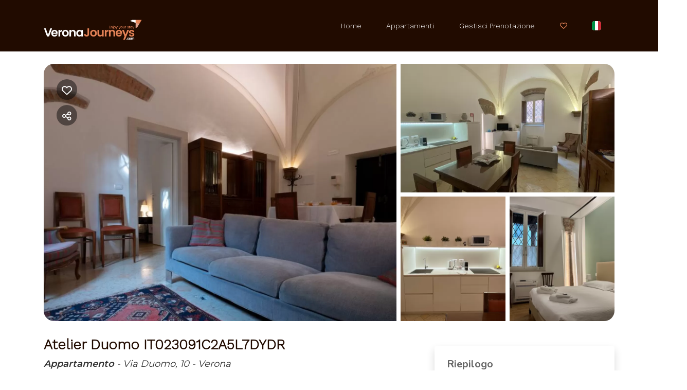

--- FILE ---
content_type: text/html; charset=UTF-8
request_url: https://www.veronajourneys.com/atelier-duomo
body_size: 19452
content:
<!DOCTYPE html><html lang="it" ><head><meta charset="utf-8"><meta name="viewport" content="width=device-width, initial-scale=1.0, shrink-to-fit=no, maximum-scale=5.0, minimum-scale=1.0"><meta name="author" content="Krossbooking.com"><meta name="robots" content="index, follow" /><meta property="og:url" content="https://www.veronajourneys.com/atelier-duomo"><meta property="og:type" content="website"><meta property="og:title" content="Appartamento in affitto per vacanze Verona - VeronaJourneys"><meta property="og:description" content="Appartamento in un bellissimo palazzo nel centro storico di Verona a pochissimi passi da Duomo. Recentemente restaurato si presenta con stile elegante e ricercato."><meta property="og:image" content="https://cdn.krossbooking.com/veronajourneys/images/3/27/1409529859.webp"><meta name="twitter:card" content="summary_large_image"><meta property="twitter:domain" content="www.veronajourneys.com"><meta property="twitter:url" content="https://www.veronajourneys.com"><meta name="twitter:title" content="Appartamento in affitto per vacanze Verona - VeronaJourneys"><meta name="twitter:description" content="Appartamento in un bellissimo palazzo nel centro storico di Verona a pochissimi passi da Duomo. Recentemente restaurato si presenta con stile elegante e ricercato."><meta name="twitter:image" content="https://cdn.krossbooking.com/veronajourneys/images/3/27/1409529859.webp"><link rel="alternate" hreflang="it-IT" href="https://www.veronajourneys.com/atelier-duomo?r=1" /><link rel="alternate" hreflang="en-EN" href="https://www.veronajourneys.com/en/apartment-atelier-duomo?r=1" /><link rel="alternate" hreflang="de-DE" href="https://www.veronajourneys.com/de/atelier-duomo?r=1" /><link rel="alternate" hreflang="es-ES" href="https://www.veronajourneys.com/es/atelier-duomo?r=1" /><link rel="preconnect" href="//data.krossbooking.com"><link rel="dns-prefetch" href="//data.krossbooking.com"><link rel="preconnect" href="//maxcdn.bootstrap.com"><link rel="dns-prefetch" href="//maxcdn.bootstrap.com"><link rel="preconnect" href="//cdnjs.cloudflare.com"><link rel="dns-prefetch" href="//cdnjs.cloudflare.com"><link rel="preconnect" href="//fonts.googleapis.com"><link rel="dns-prefetch" href="//fonts.googleapis.com"><link rel="preconnect" href="//cdn.krbo.eu"><link rel="dns-prefetch" href="//cdn.krbo.eu"><link rel="preconnect" href="//cdn.krossbooking.com"><link rel="dns-prefetch" href="//cdn.krossbooking.com"><link rel="preconnect" href="//basemaps.cartocdn.com"><link rel="dns-prefetch" href="//basemaps.cartocdn.com"><link rel="preconnect" href="//google-analytics.com"><link rel="dns-prefetch" href="//google-analytics.com"><link rel="preconnect" href="//googletagmanager.com"><link rel="dns-prefetch" href="//googletagmanager.com"><link rel="preconnect" href="//code.jquery.com"><link rel="dns-prefetch" href="//code.jquery.com"><link rel="preconnect" href="//unpkg.com"><link rel="dns-prefetch" href="//unpkg.com"><meta name="description" content="Appartamento in un bellissimo palazzo nel centro storico di Verona a pochissimi passi da Duomo. Recentemente restaurato si presenta con stile elegante e ricercato." /><meta name="keywords" content="appartamenti in affitto verona centro, appartamento nel centro storico di verona, appartamenti in affitto a verona centro" /><meta property="og:type" content="website" /><meta property="og:image" content="https://cdn.krossbooking.com/veronajourneys/images/3/27/1409529859.webp" /><meta property="og:description" content="Appartamento in un bellissimo palazzo nel centro storico di Verona a pochissimi passi da Duomo. Recentemente restaurato si presenta con stile elegante e ricercato." /><meta property="og:title" content="Appartamento in affitto per vacanze Verona - VeronaJourneys" /><meta property="og:site_name" content="Appartamento in affitto per vacanze Verona - VeronaJourneys" /><link rel="canonical" href="https://www.veronajourneys.com/atelier-duomo" /><title>Appartamento in affitto per vacanze Verona - VeronaJourneys</title><link rel="shortcut icon" type="image/png" href="/v6/images/favicon.png" /><link rel="stylesheet" type="text/css" href="/SPminify/0-b07c228af9c7f696501e3a3c7776fe0c.css" media="all" /><style>/* non minificabile */	.navbar.fixed-top~.main-content,	body.book-step1.vr .main-content,	body.book-step1.pr .main-content {	padding-top: calc(var(--headerHeight) + var(--topHeaderHeight, 0px)) !important;	}</style><script>
		// [FSG] 24/06/2024 questa funzione e' slegata da jQuery perche' alcune chiamate avvengono prima del suo caricamento
		function docReady(fn) {
			// see if DOM is already available
			if (document.readyState === "complete" || document.readyState === "interactive") {
				// call on next available tick
				setTimeout(fn, 1);
			} else {
				document.addEventListener("DOMContentLoaded", fn);
			}
		}
		// [/FSG]
	</script><link rel="preconnect" href="https://fonts.gstatic.com"><link href="https://fonts.googleapis.com/css2?family=Lato:wght@400;700&display=swap" rel="stylesheet"><link href="https://fonts.googleapis.com/css2?family=Montserrat:wght@400;500;600;700&display=swap" rel="stylesheet"><script>
			var hasCookieConsent = (document.cookie.match(/^(?:.*;)?\s*hasConsent\s*=\s*([^;]+)(?:.*)?$/)||[,null])[1];
			var gtagCookieConsent;
			var consent_denied = {"ad_user_data":"denied","ad_personalization":"denied","ad_storage":"denied","analytics_storage":"denied","functionality_storage":"granted","personalization_storage":"granted","security_storage":"granted"}
			var consent_accepted = {"ad_user_data":"granted","ad_personalization":"granted","ad_storage":"granted","analytics_storage":"granted","functionality_storage":"granted","personalization_storage":"granted","security_storage":"granted"}
			var consent_default;
			if (hasCookieConsent == 'true') {
				gtagCookieConsent = 'granted';
				consent_default = consent_accepted;
			} else {
				gtagCookieConsent = 'denied';
				consent_default = consent_denied;
			}

			// Define dataLayer and the gtag function.
			window.dataLayer = window.dataLayer || [];
			function gtag(){dataLayer.push(arguments);}
			
			// Determine actual values based on your own requirements
			gtag('consent', 'default', consent_default);
			gtag('set', 'ads_data_redaction', true);
			gtag('set', 'url_passthrough', false);
			</script><script defer src="https://www.googletagmanager.com/gtag/js?id=AW-478143942"></script><script>
				gtag('js', new Date());
				gtag('config', 'AW-478143942');
			</script><script>(function(w,d,s,l,i){w[l]=w[l]||[];w[l].push({'gtm.start':new Date().getTime(),event:'gtm.js'});var f=d.getElementsByTagName(s)[0],j=d.createElement(s),dl=l!='dataLayer'?'&l='+l:'';j.async=true;j.src='https://www.googletagmanager.com/gtm.js?id='+i+dl;f.parentNode.insertBefore(j,f);})(window,document,'script','dataLayer','GTM-KWTM95S');</script><link rel="preload" href="https://fonts.googleapis.com/css2?family=Source+Sans+Pro:ital,wght@0,100;0,200;0,300;0,400;0,500;0,600;0,700;1,100;1,200;1,300;1,400;1,500;1,600;1,700&display=swap" as="style" onload="this.onload=null;this.rel='stylesheet'"><noscript><link rel="stylesheet" href="https://fonts.googleapis.com/css2?family=Source+Sans+Pro:ital,wght@0,100;0,200;0,300;0,400;0,500;0,600;0,700;1,100;1,200;1,300;1,400;1,500;1,600;1,700&display=swap"></noscript><link rel="preload" href="https://fonts.googleapis.com/css2?family=Nunito:ital,wght@0,200;0,300;0,400;0,600;0,700;1,200;1,300;1,400;1,600;1,700&display=swap" as="style" onload="this.onload=null;this.rel='stylesheet'"><noscript><link rel="stylesheet" href="https://fonts.googleapis.com/css2?family=Nunito:ital,wght@0,200;0,300;0,400;0,600;0,700;1,200;1,300;1,400;1,600;1,700&display=swap"></noscript><link rel="preload" href="https://fonts.googleapis.com/css2?family=Montserrat:wght@400&display=swap" as="style" onload="this.onload=null;this.rel='stylesheet'"><noscript><link rel="stylesheet" href="https://fonts.googleapis.com/css2?family=Montserrat:wght@400&display=swap"></noscript><link rel="preload" href="https://fonts.googleapis.com/css2?family=Work+Sans:ital,wght@0,300;1,300&display=swap" as="style" onload="this.onload=null;this.rel='stylesheet'"><noscript><link rel="stylesheet" href="https://fonts.googleapis.com/css2?family=Work+Sans:ital,wght@0,300;1,300&display=swap"></noscript><style>:root {--btn_bg_color:rgba(229,131,87,1) !important;--btn_txt_color:rgb(255,255,255) !important;--primary_color:rgba(33,11,0,1) !important;--primary_hover_color:inherit !important;--primary_text_color:rgb(255,255,255) !important;--primary_color_transparency:rgba(33,11,0,0.2) !important;--header_hp_txt_hover_color:rgba(229,131,87,1) !important;--header_txt_hover_color:rgba(229,131,87,1) !important;--secondary_color:rgba(229,131,87,1) !important;--radius_btn:100px !important;--radius_box:5px !important;--body_font :Montserrat !important;--title_font :Work Sans !important;--headerHeight:100px !important;--primary_color_hover:#37231a !important;--primary_color_active:#423026 !important;--primary_color_focus:#4d3c33 !important;--darker_primary_color:#3c281f !important;--grey_step_1:#d0d0d0 !important;--grey_step_2:#dcdcdc !important;--grey_step_3:#e8e8e8 !important;--grey_step_4:#f3f3f3 !important;--primary_step_1:#210b00 !important;--primary_step_2:#37231a !important;--primary_step_3:#4d3c33 !important;--primary_step_4:#64544d !important;--primary_half:#e9e7e6 !important;--primary_brighter_30:#64544d !important;--primary_brighter_60:#a69d99 !important;--primary_brighter_75:#c8c2bf !important;--text_inverse:#FFFFFF !important;--marker_color:#ffffff !important;--marker_border_color:var(--primary_color) !important;--text_marker_inverse:#323232 !important;--marker_color_hover:rgba(33,11,0,1) !important;--marker_border_color_hover:var(--marker_color_hover) !important;--text_marker_hover_inverse:#FFFFFF !important;--marker_cluster_color:#323232 !important;--marker_cluster_color_light:#0000004d !important;--marker_cluster_color_hover:rgba(33,11,0,1) !important;--step1_widget_padding_base:2rem;--step1_widget_padding_element:calc(41px + 2px + 0.5rem);--step1_widget_padding_desktop:calc(var(--step1_widget_padding_base) + var(--step1_widget_padding_element) - 0.5rem);}.text-secondary {color:rgba(229,131,87,1) !important;}body {font-family:Montserrat !important;font-size:16px !important;background-color:inherit !important;}.container_bg_color {background-color:rgb(255,255,255) !important;}header, .navbar-primary {background-color:rgba(33,11,0,1) !important;}header .nav-link {color:rgb(255,255,255) !important;font-family:'Work Sans' !important;font-size:14px !important;}header .nav-link:hover {color:rgba(229,131,87,1) !important;}header .navbar-toggler {color:rgb(255,255,255) !important;}header .navbar-toggler:hover {color:rgba(229,131,87,1) !important;}h1, h2, h3, h4, h5, h6 {font-family:'Work Sans' !important;font-weight:300 !important;}.filters-cat h6 {color:rgba(173,124,102,1) !important;}.box-rate.selected {background:rgba(102,155,144,0.15) !important;border-color:rgba(130,40,0,1) !important;color:rgb(95,100,103) !important;}.box-rate.selected .tot-room-price {color:rgb(95,100,103) !important;}.navbar-toggler-icon {background-image:url("data:image/svg+xml;charset=utf8,%3Csvg viewBox='0 0 32 32' xmlns='http://www.w3.org/2000/svg'%3E%3Cpath stroke='rgb(255,255,255)' stroke-width='2' stroke-linecap='round' stroke-miterlimit='10' d='M4 8h24M4 16h24M4 24h24'/%3E%3C/svg%3E") !important;}header .navbar-brand {color:rgb(255,255,255) !important;}#back-to-top a {border-color:var(--btn_bg_color) !important;}.kb-btn-p, .kb-btn-p:hover, .btn-color, .btn-primary, .btn-success, .btn-danger, .btn-info, input[type=submit], .kb-btn, #back-to-top a {color:var(--btn_txt_color) !important;}.SPdaterangepicker {border-color:var(--btn_bg_color) !important;}.dropdown-menu {border-top-color:var(--btn_bg_color) !important;}a,a:hover,a:focus {color:var(--primary_color) !important;}#calendar-container .cal-res-top, .KB-calendar thead {background:var(--darker_primary_color) !important;}.avaibutton {background:linear-gradient(250deg, var(--primary_color) 0%, var(--darker_primary_color) 100%) !important;}.avaibutton.outlined {color:var(--primary_color) !important;border:2px solid var(--primary_color) !important;background:none transparent !important;}.hp footer {position:static;}footer {background-color:rgba(33,11,0,1) !important;color:rgba(255,255,255,1) !important;}footer.gp-footer {background-color:#F9F9F9 !important;color:#F9F9F9 !important;}footer.gp-footer p {color:#494946 !important;}footer a {color:rgba(255,255,255,1) !important;}footer.gp-footer a {color:#494946 !important;}.navbar-toggle, .icon-bar {border:1px solid #333 !important;color:#333 !important;}.price {background-color:var(--primary_step_3) !important;color:var(--btn_txt_color) !important;}.navbar-brand img { margin-top: 5%;
}
.submit { background-color: #210b00ff; border: 2px solid #e58357; color: white; font-weight: bold; padding: 1% 2% 1% 2%;
}
body h1,h2,h3,h4,h5,h6 { font-family: 'Lato', sans-serif !important;
}
body p { font-family: 'Montserrat', sans-serif !important; font-size: 1rem !important;
}
body label { font-family: 'Montserrat', sans-serif !important; font-size: 1rem !important; letter-spacing: 0; color: #212529; text-align: left; font-weight: 400;
}
body .form-control { border-radius: .25rem; padding: .375rem .75rem;
}
body .form-control:focus { color: #495057; background-color: #fff; border-color: #80bdff; outline: 0; box-shadow: 0 0 0 0.2rem rgb(0 123 255 / 25%);
}
body i { color: var(--secondary_color );
}
h1, h2, h3, h4, h5, h6 { color: #666!important; font-weight: 400!important;
}
h2, .h2 { font-size: 2rem;
}
body footer { display: grid; grid-gap: 48px; grid-template-columns: 33.3% 33.3% 33.3%; padding: 3rem 14%;
}
body footer label { color: #FFF;
}
body footer input { background-color: var(--primary_color) !important; border: solid 1px #FFF; color: #FFF !important;
}
@media(max-width: 1199px) { body footer { grid-template-columns: auto; }
}
@media(max-width: 991px) { body footer { padding: 3rem 0; }
}
@media(min-width: 992px) and (max-width: 1399px) { body footer { padding: 3rem 3%; }
}
@media(min-width: 1400px) and (max-width: 1599px) { body footer { padding: 3rem 9%; }
}
@media(min-width: 1600px) { body footer { padding: 3rem 14%; }
}</style><link rel="preload" href="https://cdn.krossbooking.com/custom/kross/fontawesome672/css/fontawesome.min.css" as="style" onload="this.onload=null;this.rel='stylesheet'"><noscript><link rel="stylesheet" href="https://cdn.krossbooking.com/custom/kross/fontawesome672/css/fontawesome.min.css"></noscript><link rel="preload" href="https://cdn.krossbooking.com/custom/kross/fontawesome672/css/brands.min.css" as="style" onload="this.onload=null;this.rel='stylesheet'"><noscript><link rel="stylesheet" href="https://cdn.krossbooking.com/custom/kross/fontawesome672/css/brands.min.css"></noscript><link rel="preload" href="https://cdn.krossbooking.com/custom/kross/fontawesome672/css/light.min.css" as="style" onload="this.onload=null;this.rel='stylesheet'"><noscript><link rel="stylesheet" href="https://cdn.krossbooking.com/custom/kross/fontawesome672/css/light.min.css"></noscript><link rel="preload" href="https://cdn.krossbooking.com/custom/kross/fontawesome672/css/thin.min.css" as="style" onload="this.onload=null;this.rel='stylesheet'"><noscript><link rel="stylesheet" href="https://cdn.krossbooking.com/custom/kross/fontawesome672/css/thin.min.css"></noscript><link rel="preload" href="https://cdn.krossbooking.com/custom/kross/fontawesome672/css/regular.min.css" as="style" onload="this.onload=null;this.rel='stylesheet'"><noscript><link rel="stylesheet" href="https://cdn.krossbooking.com/custom/kross/fontawesome672/css/regular.min.css"></noscript><link rel="preload" href="https://cdn.krossbooking.com/custom/kross/fontawesome672/css/solid.min.css" as="style" onload="this.onload=null;this.rel='stylesheet'"><noscript><link rel="stylesheet" href="https://cdn.krossbooking.com/custom/kross/fontawesome672/css/solid.min.css"></noscript><link rel="preload" href="https://cdn.krossbooking.com/custom/kross/fontawesome672/css/duotone.min.css" as="style" onload="this.onload=null;this.rel='stylesheet'"><noscript><link rel="stylesheet" href="https://cdn.krossbooking.com/custom/kross/fontawesome672/css/duotone.min.css"></noscript><script>
		const HOTEL_ID = 'veronajourneys';
		const HOTEL_ID_QUERY = 'veronajourneys';
		var fixedLayout = false;
		var kross_lang = 'it';
		var beLayout = 'vr';
		var translate = {};
		translate[kross_lang] = {};
		var ktranslate = false;
		var jtranslate = {"js_be_selezionare_metodo_pagamen":"Seleziona il metodo di pagamento","js_be_ospite":"ospite","js_be_ospiti":"ospiti","js_be_dal":"dal","js_be_al":"al","js_kbcal_arrival":"Check-in","js_kbcal_min_stay":"Soggiorno minimo: @ notti","js_kbcal_max_stay":"Soggiorno massimo: @ notti","js_kbcal_ca":"Solo check-out","js_kbcal_ca_cd":"Solo pernottamento","js_kbcal_cd":"Solo check-in","js_kbcal_out_cd":"Check-out non consentito in questo giorno","js_gp_errore":"Si \u00e8 verificato un errore. Prova di nuovo e se il problema persiste contatta l'host per maggiori informazioni.","js_be_acconto_impossibile":"Al momento non \u00e8 possibile confermare la prenotazione poich\u00e9 non \u00e8 possibile effettuare il pagamento dell'acconto. Contatta la struttura per maggiori informazioni e riprova pi\u00f9 tardi.","Camera":"Camera","Camere":"Camere","Appartamento":"Appartamento","Struttura":"Struttura","Villa":"Villa","Alloggio":"Alloggio","Ospiti":"Ospiti","ospiti":"ospiti","Ospite":"Ospite","ospite":"ospite","Adulti":"Adulti","Adulto":"Adulto","Bambini":"Bambini","Bambino":"Bambino","Rimuovi":"Rimuovi","Eta bambino":"Et&agrave; bambino","anno":"anno","anni":"anni","Autorizzare trattamento dati":"Si prega di prendere visione dell'informativa sulla privacy e di autorizzare il trattamento dei dati personali","Accettare condizioni":"Si prega di prendere visione delle condizioni generali del servizio","Rimuovi filtro":"Rimuovi filtro","Vedi":"Vedi","su":"su","da":"da","a":"a","Destinazione":"Destinazione","clicca per cercare":"clicca per cercare","Tutte le soluzioni":"Tutte le soluzioni","Arrivo":"Arrivo","Partenza":"Partenza","Condividi su":"Condividi su","Aggiunto ai preferiti":"Aggiunto ai preferiti","Rimosso dai preferiti":"Rimosso dai preferiti","ADULTI":"ADULTI","BAMBINI":"BAMBINI","notte":"notte","notti":"notti","Tipo di alloggio":"Tipo di alloggio","Scegli gruppo":"Scegli gruppo","js_Confermi canc intera preno?":"Confermi la cancellazione dell'intera prenotazione?","Scrivi per cercare":"Scrivi per cercare","Eta bambini":"Et\u00e0 dei bambini","js_gp_cambiare numero ospiti?":"Modificare il numero di ospiti? Questa operazione potr\u00e0 essere annullata solo dall'host.","Una soluzione disponibile":"Una soluzione disponibile","Una soluzione alt disponibile":"Una soluzione alternativa disponibile","Nessuna soluzione disponibile":"Nessuna soluzione disponibile per il periodo selezionato","@ soluzioni disponibili":"@ soluzioni disponibili","@ soluzioni alt disponibili":"@ soluzioni alternative disponibili","Prezzo minimo":"Prezzo minimo","Prezzo massimo":"Prezzo massimo","Reset":"Reset","Applica":"Applica","Prezzo per notte":"Prezzo per notte","Caricamento chat...":"Caricamento chat...","Inserire un numero di telefono":"Inserire un numero di telefono","Impossibile inviare codice OTP":"Impossibile inviare codice OTP. Si prega di riprovare pi\u00f9 tardi","Codice inserito non valido":"Il codice inserito non \u00e8 valido","Monolocale":"Monolocale","Scarica contratto firmato":"Scarica il contratto firmato","Cerca...":"Cerca...","js_Write to search":"Scrivi per cercare","js_Write at least 1c to search":"Scrivi almeno 1 carattere per cercare","js_Write at least @cs to search":"Scrivi almeno @ caratteri per cercare","Dati inseriti":"Dati inseriti","Documento caricato":"Documento caricato","Selfie caricato":"Selfie caricato"};
		const BASE_PATH = '';
		const CURRENCYH = '&euro;';
		const APT_LABEL = 'APT';
		var destinationsDropdownEnabled = 0;
		var guests;
		var rooms;
		var guestsRoomsAsk;
		const withChildren = false;
				const withRoomsNumber = false;
		const withListing = false;
		var max_age = 17;
		var min_age = 0;

		var max_rooms = 10;
		var sharemethods = ["face","twit","pint","wapp"];
		var def_guests = 2;
		var max_adults = 7;
		var max_children = 4;

		var camere_label = 'Appartamenti';

		var camera_label = 'Appartamento';
		var camera_special_label = '';
		var nonric_calendar_1day = false;
		var n_camere_rimaste = 'Solo @ appartamenti rimasti';
		var una_camera_rimasta = 'Solo un appartamento rimasto';
		var disponibilita_terminata = 'Disponibilità terminata';

		/* map vars */
				var noPricesMap = false;
		var noScrollMap = false;
		var kross_map_type = 'leaflet';
		var kross_map_subtype = 'osm';
		var kross_map_satellite = false;
		var mapLatLng1 = 42.527;
		var mapLatLng2 =  12.854;
		var mapZoom = 6;
		var mapZoomDetail = 17;
		var mapPanelViewportMax = 1300;
						
		var markerClusterColor = '#323232';
		var markerClusterColorHover = '#210b00ff';
		var markerClusterColorHoverText = '#FFFFFF';
		var markerIconUrl = '/marker/get/c/210b00ff';
		var markerIconAnchor = [12, 35];

		var markerBorderColor = 'dark';
		var markerBorderColorHover = 'primary';
	</script><script type="text/javascript" src="https://code.jquery.com/jquery-3.7.1.min.js?v=0-a773b2725f51bb6fbf9ef2c559eff15e"></script><script type="text/javascript" src="https://code.jquery.com/jquery-migrate-3.7.1.min.js?v=0-a773b2725f51bb6fbf9ef2c559eff15e"></script><script type="text/javascript" src="https://maxcdn.bootstrapcdn.com/bootstrap/4.5.0/js/bootstrap.bundle.min.js?v=0-a773b2725f51bb6fbf9ef2c559eff15e"></script><script type="text/javascript" src="https://cdnjs.cloudflare.com/ajax/libs/imask/3.4.0/imask.min.js?v=0-a773b2725f51bb6fbf9ef2c559eff15e"></script><script type="text/javascript" src="/SPminify/0-a773b2725f51bb6fbf9ef2c559eff15e.js"></script><script>
		$(document).ready(function() {

			if ($('#navbarDestinationsDropdown').length)
				destinationsDropdownEnabled = 1;
		});
	</script><script src="https://cdnjs.cloudflare.com/ajax/libs/moment.js/2.24.0/moment-with-locales.min.js"></script><link rel="stylesheet" href="/v6/css/manual/cookies-eu-banner.css" crossorigin="anonymous"><script type="text/javascript" id="cookiebanner" src="/v6/js/manual/cookies-eu-banner.js"></script><script>
				$(function() {
					if (!hasCookieConsent) {
						new CookiesEuBanner(function() {
							gtagCookieConsent = 'granted';
							gtag('consent', 'update', consent_accepted);
						}, true);
					}
				})
			</script><script type="application/ld+json"> {
    "@context": "https://schema.org",
    "@type": "WebSite",
    "name": "VeronaJourneys",
    "url": "https://www.veronajourneys.com/",
    "inLanguage": [
        {
            "@type": "Language",
            "alternateName": "it"
        },
        {
            "@type": "Language",
            "alternateName": "en"
        },
        {
            "@type": "Language",
            "alternateName": "de"
        },
        {
            "@type": "Language",
            "alternateName": "es"
        }
    ]
} </script><script type="application/ld+json"> {
    "@context": "https://schema.org",
    "@type": "Organization",
    "name": "VeronaJourneys",
    "url": "https://www.veronajourneys.com/",
    "logo": "https://cdn.krbo.eu/veronajourneys/contents/c877e23a249149a4bb3eb320af1548a2.png"
} </script><script type="application/ld+json"> {
    "@context": "https://schema.org",
    "@type": "VacationRental",
    "name": "Atelier Duomo\tIT023091C2A5L7DYDR",
    "containsPlace": {
        "@type": "Accommodation",
        "occupancy": {
            "@type": "QuantitativeValue",
            "value": 4
        }
    },
    "description": "Benvenuti nel nostro splendido appartamento situato in un bellissimo palazzo storico nel cuore del centro di Verona, a pochi passi dal Duomo.\r\nIl check in \u00e8 dalle 2 pm alle 7 pm. \r\nRecentemente ristrutturato nel rispetto del suo contesto storico, questo appartamento presenta uno stile elegante e ricercato, con soffitti a volta e colonne antiche che aggiungono un tocco di fascino classico con accenti di modernit\u00e0.\r\nL'appartamento si trova al piano terra, con solo tre comodi gradini per accedervi, ed \u00e8 composto da una spaziosa zona giorno caratterizzata da un open space con cucina e salotto. Dispone di due camere da letto matrimoniali, ognuna con il proprio bagno privato completo di doccia. La struttura pu\u00f2 ospitare fino a 4 persone, rendendola un'ottima scelta per famiglie in cerca di una soluzione centrale e confortevole.\r\nPer quanto riguarda il riscaldamento e l'aria condizionata, rispettiamo le ordinanze regionali per garantire il massimo comfort durante il vostro soggiorno.\r\n\u00c8 vietato il transito nella zona ZTL.\r\nL'appartamento gode di una posizione ideale per esplorare la citt\u00e0, con negozi, ristoranti e musei facilmente accessibili a piedi dalla struttura.\r\nSi informa che, in caso di utilizzo degli estintori, anche se accidentale, verr\u00e0 richiesto un rimborso pari a 200 euro.",
    "url": "https://www.veronajourneys.com/atelier-duomo",
    "image": [
        "https://cdn.krossbooking.com/veronajourneys/images/2/27/1409529859.webp",
        "https://cdn.krossbooking.com/veronajourneys/images/2/27/17291801419371.webp",
        "https://cdn.krossbooking.com/veronajourneys/images/2/27/17399767056713.webp",
        "https://cdn.krossbooking.com/veronajourneys/images/2/27/17080112422765.webp",
        "https://cdn.krossbooking.com/veronajourneys/images/2/27/17291795665372.webp",
        "https://cdn.krossbooking.com/veronajourneys/images/2/27/17399769335228.webp",
        "https://cdn.krossbooking.com/veronajourneys/images/2/27/17291794029507.webp",
        "https://cdn.krossbooking.com/veronajourneys/images/2/27/17080111383008.webp",
        "https://cdn.krossbooking.com/veronajourneys/images/2/27/17399769808082.webp",
        "https://cdn.krossbooking.com/veronajourneys/images/2/27/17291794947669.webp",
        "https://cdn.krossbooking.com/veronajourneys/images/2/27/1708011116816.webp",
        "https://cdn.krossbooking.com/veronajourneys/images/2/27/17080112318047.webp",
        "https://cdn.krossbooking.com/veronajourneys/images/2/27/17080111452351.webp",
        "https://cdn.krossbooking.com/veronajourneys/images/2/27/17296972382889.webp",
        "https://cdn.krossbooking.com/veronajourneys/images/2/27/17080111291475.webp",
        "https://cdn.krossbooking.com/veronajourneys/images/2/27/1708011173921.webp",
        "https://cdn.krossbooking.com/veronajourneys/images/2/27/17080111227726.webp",
        "https://cdn.krossbooking.com/veronajourneys/images/2/27/17083661377080.webp",
        "https://cdn.krossbooking.com/veronajourneys/images/2/27/17399768413092.webp",
        "https://cdn.krossbooking.com/veronajourneys/images/2/27/1739976808215.webp",
        "https://cdn.krossbooking.com/veronajourneys/images/2/27/17296970839801.webp",
        "https://cdn.krossbooking.com/veronajourneys/images/2/27/17399766179744.webp",
        "https://cdn.krossbooking.com/veronajourneys/images/2/27/17083661515925.webp",
        "https://cdn.krossbooking.com/veronajourneys/images/2/27/17291801098274.webp"
    ],
    "numberOfRooms": 2,
    "identifier": "RT-27",
    "petsAllowed": false,
    "address": {
        "@type": "PostalAddress",
        "streetAddress": "Via Duomo, 10",
        "addressLocality": "",
        "addressRegion": "",
        "postalCode": "",
        "addressCountry": ""
    },
    "latitude": 45.446159999999999,
    "longitude": 10.998222,
    "amenityFeature": [
        {
            "@type": "LocationFeatureSpecification",
            "name": "Chiese",
            "value": true
        },
        {
            "@type": "LocationFeatureSpecification",
            "name": "Festival",
            "value": true
        },
        {
            "@type": "LocationFeatureSpecification",
            "name": "Musei",
            "value": true
        },
        {
            "@type": "LocationFeatureSpecification",
            "name": "Ristoranti",
            "value": true
        },
        {
            "@type": "LocationFeatureSpecification",
            "name": "Rovine",
            "value": true
        },
        {
            "@type": "LocationFeatureSpecification",
            "name": "Asciugamani",
            "value": true
        },
        {
            "@type": "LocationFeatureSpecification",
            "name": "Bagno privato",
            "value": true
        },
        {
            "@type": "LocationFeatureSpecification",
            "name": "Bidet",
            "value": true
        },
        {
            "@type": "LocationFeatureSpecification",
            "name": "Doccia",
            "value": true
        },
        {
            "@type": "LocationFeatureSpecification",
            "name": "Phon",
            "value": true
        },
        {
            "@type": "LocationFeatureSpecification",
            "name": "Letti matrimoniali",
            "value": true
        },
        {
            "@type": "LocationFeatureSpecification",
            "name": "Letto matrimoniale",
            "value": true
        },
        {
            "@type": "LocationFeatureSpecification",
            "name": "Biancheria da letto",
            "value": true
        },
        {
            "@type": "LocationFeatureSpecification",
            "name": "Auto non necessaria",
            "value": true
        },
        {
            "@type": "LocationFeatureSpecification",
            "name": "Acqua calda",
            "value": true
        },
        {
            "@type": "LocationFeatureSpecification",
            "name": "Aria condizionata",
            "value": true
        },
        {
            "@type": "LocationFeatureSpecification",
            "name": "Riscaldamento / Condizionatore autonomo",
            "value": true
        },
        {
            "@type": "LocationFeatureSpecification",
            "name": "Asse da stiro",
            "value": true
        },
        {
            "@type": "LocationFeatureSpecification",
            "name": "Ferro da stiro",
            "value": true
        },
        {
            "@type": "LocationFeatureSpecification",
            "name": "Fornelli",
            "value": true
        },
        {
            "@type": "LocationFeatureSpecification",
            "name": "Lavatrice",
            "value": true
        },
        {
            "@type": "LocationFeatureSpecification",
            "name": "Macchina caff\u00e8/te",
            "value": true
        },
        {
            "@type": "LocationFeatureSpecification",
            "name": "Sedie stanza da pranzo",
            "value": true
        },
        {
            "@type": "LocationFeatureSpecification",
            "name": "Tavolo e sedie",
            "value": true
        },
        {
            "@type": "LocationFeatureSpecification",
            "name": "Accesso ad internet",
            "value": true
        },
        {
            "@type": "LocationFeatureSpecification",
            "name": "Internet wireless",
            "value": true
        },
        {
            "@type": "LocationFeatureSpecification",
            "name": "WiFi ad alta velocit\u00e0",
            "value": true
        },
        {
            "@type": "LocationFeatureSpecification",
            "name": "Accessori cucina",
            "value": true
        },
        {
            "@type": "LocationFeatureSpecification",
            "name": "Bicchieri",
            "value": true
        },
        {
            "@type": "LocationFeatureSpecification",
            "name": "Forno a microonde",
            "value": true
        },
        {
            "@type": "LocationFeatureSpecification",
            "name": "Lava piatti",
            "value": true
        },
        {
            "@type": "LocationFeatureSpecification",
            "name": "Lavastoviglie",
            "value": true
        },
        {
            "@type": "LocationFeatureSpecification",
            "name": "Pentole e padelle",
            "value": true
        },
        {
            "@type": "LocationFeatureSpecification",
            "name": "Piatti e ciotole",
            "value": true
        },
        {
            "@type": "LocationFeatureSpecification",
            "name": "Centro",
            "value": true
        },
        {
            "@type": "LocationFeatureSpecification",
            "name": "In citt\u00e0",
            "value": true
        },
        {
            "@type": "LocationFeatureSpecification",
            "name": "Cena non disponibile",
            "value": true
        },
        {
            "@type": "LocationFeatureSpecification",
            "name": "Colazione non disponibile",
            "value": true
        },
        {
            "@type": "LocationFeatureSpecification",
            "name": "Pranzo non disponibile",
            "value": true
        },
        {
            "@type": "LocationFeatureSpecification",
            "name": "TV",
            "value": true
        },
        {
            "@type": "LocationFeatureSpecification",
            "name": "Non fumatori",
            "value": true
        },
        {
            "@type": "LocationFeatureSpecification",
            "name": "Estintore",
            "value": true
        },
        {
            "@type": "LocationFeatureSpecification",
            "name": "Storico",
            "value": true
        },
        {
            "@type": "LocationFeatureSpecification",
            "name": "TV",
            "value": true
        },
        {
            "@type": "LocationFeatureSpecification",
            "name": "TV widescreen",
            "value": true
        }
    ]
} </script></head><body class=" details details-room be-pages vr "><div id="cookies-eu-banner" style="display: none;"><div class="cookies-eu-container d-flex align-items-center justify-content-center flex-column flex-md-row "><div class="cookies-eu-text my-1 mx-2">Usiamo cookie tecnici e analitici per migliorare l'esperienza di navigazione.</div><div class="cookies-eu-btn my-1 mx-2 text-nowrap"><button id="cookies-eu-more" onclick="document.location='/privacy-policy'">Approfondisci</button><button id="cookies-eu-reject">Rifiuta</button><button id="cookies-eu-accept">Accetta</button></div></div></div><script>
		new CookiesEuBanner(function() {
			; //do nothing, in fase di implementazione
		}, true);
	</script><noscript><iframe src="https://www.googletagmanager.com/ns.html?id=GTM-KWTM95S" height="0" width="0" style="display:none;visibility:hidden"></iframe></noscript> <header class="navbar fixed-top navbar-expand-lg static-top "><div class="container"><a class="navbar-brand w-50" href="https://www.veronajourneys.com"><img class="header-logo img-fluid" src="https://cdn.krbo.eu/veronajourneys/contents/c877e23a249149a4bb3eb320af1548a2.png" alt="VeronaJourneys" /></a><button class="navbar-toggler" type="button" data-toggle="collapse" data-target="#navbarResponsive" aria-controls="navbarResponsive" aria-expanded="false" aria-label="Toggle navigation"><span class="fa fas fa-bars"></span></button><div class="collapse navbar-collapse" id="navbarResponsive"><ul class="nav navbar-nav ml-auto align-items-center"><li class="nav-item"><a class="nav-link" href="https://www.veronajourneys.com">Home</a></li><li class="nav-item"><a class="nav-link" href="/it/appartamenti">Appartamenti</a></li><li class="nav-item"><a class="nav-link" href="/book/view">Gestisci prenotazione</a></li><li class="nav-item"><a class="nav-link" data-toggle="tooltip" title="Preferiti" href="/it/preferiti"><i class="far fa-heart"></i></a></li><li class="dropdown"><a class="nav-link d-flex align-self-center" href="#" class="dropdown-toggle" data-toggle="dropdown"><img alt="it language flag icon" class="flag icon" style="display: inline;" src="/v6/images/flags_svg/it.svg" width="18" height="18" /> <b class="caret"></b></a><ul class="dropdown-menu"><li class="nav-item"><a href="/atelier-duomo?r=1"><img alt="it language flag icon" class="flag icon" src="/v6/images/flags_svg/it.svg" width="18"><span>Italiano</span></a></li><li class="nav-item"><a href="/en/apartment-atelier-duomo?r=1"><img alt="gb language flag icon" class="flag icon" src="/v6/images/flags_svg/gb.svg" width="18"><span>English</span></a></li><li class="nav-item"><a href="/de/atelier-duomo?r=1"><img alt="de language flag icon" class="flag icon" src="/v6/images/flags_svg/de.svg" width="18"><span>Deutsch</span></a></li><li class="nav-item"><a href="/es/atelier-duomo?r=1"><img alt="es language flag icon" class="flag icon" src="/v6/images/flags_svg/es.svg" width="18"><span>Espa&ntilde;ol</span></a></li></ul></li></ul></div></div></header><script>
	$(document).ready(function() {
		function fillMenuDropdown(htmlID, remoteData) {

			var dropdown = $('#' + htmlID);
			$.each(remoteData, function(k, v) {
				if (k % 4 === 0) {
					columnID++;
					dropdown.append('<div class="overflow-auto col-6 col-sm-4 col-md-3 col-lg-2"><ul class="nav flex-column" id="innerColumn' + columnID + '"></ul></div>');
				}
				$('#innerColumn' + columnID).append('<li class="nav-item"><a class="dropdown-item" href="' + v.fullUrl + '">' + v.text + '</a></li>');
			});
		}

			});
</script><div class="d-flex main-content details vr	"><div class="container-fluid no-padding container_bg_color d-flex flex-column"><script>
	const KBPROPID = 0;
	const KBRTID = 27;
	max_adults = 4;var dr3_ava = '[base64]';var dr3_stay = [["1","1","29","29"],["1","1","29","29"],["1","1","29","29"],["1","1","29","29"],["1","1","29","29"],["1","1","29","29"],["1","1","29","29"],["1","1","29","29"],["1","1","29","29"],["1","1","29","29"],["1","1","29","29"],["2","2","29","29"],["2","2","29","29"],["1","1","29","29"],["1","1","29","29"],["1","1","29","29"],["1","1","29","29"],["1","1","29","29"],["1","1","29","29"],["1","1","29","29"],["1","1","29","29"],["1","1","29","29"],["1","1","29","29"],["1","1","29","29"],["1","1","29","29"],["1","1","29","29"],["1","1","29","29"],["1","1","29","29"],["1","1","29","29"],["1","1","29","29"],["1","1","29","29"],["1","1","29","29"],["1","1","29","29"],["1","1","29","29"],["1","1","29","29"],["1","1","29","29"],["1","1","29","29"],["1","1","29","29"],["1","1","29","29"],["1","1","29","29"],["1","1","29","29"],["1","1","29","29"],["1","1","29","29"],["1","1","29","29"],["1","1","29","29"],["1","1","29","29"],["1","1","29","29"],["1","1","29","29"],["1","1","29","29"],["1","1","29","29"],["1","1","29","29"],["1","1","29","29"],["1","1","29","29"],["1","1","29","29"],["1","1","29","29"],["1","1","29","29"],["1","1","29","29"],["1","1","29","29"],[0,0,0,0],[0,0,0,0],[0,0,0,0],[0,0,0,0],[0,0,0,0],[0,0,0,0],[0,0,0,0],[0,0,0,0],[0,0,0,0],[0,0,0,0],[0,0,0,0],[0,0,0,0],[0,0,0,0],[0,0,0,0],[0,0,0,0],[0,0,0,0],[0,0,0,0],[0,0,0,0],[0,0,0,0],[0,0,0,0],[0,0,0,0],[0,0,0,0],[0,0,0,0],[0,0,0,0],[0,0,0,0],[0,0,0,0],[0,0,0,0],[0,0,0,0],[0,0,0,0],[0,0,0,0],[0,0,0,0],[0,0,0,0],[0,0,0,0],[0,0,0,0],[0,0,0,0],[0,0,0,0],[0,0,0,0],[0,0,0,0],[0,0,0,0],[0,0,0,0],[0,0,0,0],[0,0,0,0],[0,0,0,0],[0,0,0,0],[0,0,0,0],[0,0,0,0],[0,0,0,0],[0,0,0,0],[0,0,0,0],[0,0,0,0],[0,0,0,0],[0,0,0,0],[0,0,0,0],[0,0,0,0],[0,0,0,0],[0,0,0,0],[0,0,0,0],[0,0,0,0],[0,0,0,0],[0,0,0,0],[0,0,0,0],[0,0,0,0],[0,0,0,0],[0,0,0,0],[0,0,0,0],[0,0,0,0],[0,0,0,0],[0,0,0,0],[0,0,0,0],[0,0,0,0],[0,0,0,0],[0,0,0,0],[0,0,0,0],[0,0,0,0],[0,0,0,0],[0,0,0,0],[0,0,0,0],[0,0,0,0],[0,0,0,0],[0,0,0,0],[0,0,0,0],[0,0,0,0],[0,0,0,0],[0,0,0,0],[0,0,0,0],[0,0,0,0],[0,0,0,0],[0,0,0,0],[0,0,0,0],[0,0,0,0],[0,0,0,0],[0,0,0,0],[0,0,0,0],[0,0,0,0],[0,0,0,0],[0,0,0,0],[0,0,0,0],[0,0,0,0],[0,0,0,0],[0,0,0,0],[0,0,0,0],[0,0,0,0],[0,0,0,0],[0,0,0,0],[0,0,0,0],[0,0,0,0],[0,0,0,0],[0,0,0,0],[0,0,0,0],[0,0,0,0],[0,0,0,0],[0,0,0,0],[0,0,0,0],[0,0,0,0],[0,0,0,0],[0,0,0,0],[0,0,0,0],[0,0,0,0],[0,0,0,0],[0,0,0,0],[0,0,0,0],[0,0,0,0],[0,0,0,0],[0,0,0,0],[0,0,0,0],[0,0,0,0],[0,0,0,0],[0,0,0,0],[0,0,0,0],[0,0,0,0],[0,0,0,0],[0,0,0,0],[0,0,0,0],[0,0,0,0],[0,0,0,0],[0,0,0,0],[0,0,0,0],[0,0,0,0],[0,0,0,0],[0,0,0,0],[0,0,0,0],[0,0,0,0],[0,0,0,0],[0,0,0,0],[0,0,0,0],[0,0,0,0],[0,0,0,0],[0,0,0,0],[0,0,0,0],[0,0,0,0],[0,0,0,0],[0,0,0,0],[0,0,0,0],[0,0,0,0],[0,0,0,0],[0,0,0,0],[0,0,0,0],[0,0,0,0],[0,0,0,0],[0,0,0,0],[0,0,0,0],[0,0,0,0],[0,0,0,0],[0,0,0,0],[0,0,0,0],[0,0,0,0],[0,0,0,0],[0,0,0,0],[0,0,0,0],[0,0,0,0],[0,0,0,0],[0,0,0,0],[0,0,0,0],[0,0,0,0],[0,0,0,0],[0,0,0,0],[0,0,0,0],[0,0,0,0],[0,0,0,0],[0,0,0,0],[0,0,0,0],[0,0,0,0],[0,0,0,0],["2","2","29","29"],["2","2","29","29"],["2","2","29","29"],["2","2","29","29"],["2","2","29","29"],["2","2","29","29"],["2","2","29","29"],["2","2","29","29"],["2","2","29","29"],["2","2","29","29"],["2","2","29","29"],["2","2","29","29"],["2","2","29","29"],["2","2","29","29"],["2","2","29","29"],["2","2","29","29"],["2","2","29","29"],["2","2","29","29"],["2","2","29","29"],["2","2","29","29"],["2","2","29","29"],["2","2","29","29"],["2","2","29","29"],["2","2","29","29"],["2","2","29","29"],["2","2","29","29"],["2","2","29","29"],["2","2","29","29"],["2","2","29","29"],["2","2","29","29"],["2","2","29","29"],["2","2","29","29"],["2","2","29","29"],["2","2","29","29"],["2","2","29","29"],["2","2","29","29"],["2","2","29","29"],["2","2","29","29"],["2","2","29","29"],["2","2","29","29"],["2","2","29","29"],["2","2","29","29"],["2","2","29","29"],["2","2","29","29"],["2","2","29","29"],["2","2","29","29"],["2","2","29","29"],["2","2","29","29"],["2","2","29","29"],["2","2","29","29"],["2","2","29","29"],["2","2","29","29"],["2","2","29","29"],["2","2","29","29"],["2","2","29","29"],["2","2","29","29"],["2","2","29","29"],["2","2","29","29"],["2","2","29","29"],["2","2","29","29"],["2","2","29","29"],["2","2","29","29"],["2","2","29","29"],["2","2","29","29"],["2","2","29","29"],["2","2","29","29"],["2","2","29","29"],["2","2","29","29"],["2","2","29","29"],["2","2","29","29"],["2","2","29","29"],["2","2","29","29"],["2","2","29","29"],["2","2","29","29"],["2","2","29","29"],["2","2","29","29"],["2","2","29","29"],["2","2","29","29"],["2","2","29","29"],["2","2","29","29"],["2","2","29","29"],["2","2","29","29"],["2","2","29","29"],["2","2","29","29"],["2","2","29","29"],["2","2","29","29"],["2","2","29","29"],["2","2","29","29"],["2","2","29","29"],["2","2","29","29"],["2","2","29","29"],["2","2","29","29"],[0,0,0,0],[0,0,0,0],[0,0,0,0],[0,0,0,0],[0,0,0,0],[0,0,0,0],[0,0,0,0],[0,0,0,0],[0,0,0,0],[0,0,0,0],[0,0,0,0],[0,0,0,0],[0,0,0,0],[0,0,0,0],[0,0,0,0],[0,0,0,0],[0,0,0,0],[0,0,0,0],[0,0,0,0],[0,0,0,0],[0,0,0,0],[0,0,0,0],[0,0,0,0],[0,0,0,0],[0,0,0,0],[0,0,0,0],[0,0,0,0],[0,0,0,0],[0,0,0,0],[0,0,0,0],[0,0,0,0],[0,0,0,0],[0,0,0,0],[0,0,0,0],[0,0,0,0],[0,0,0,0],[0,0,0,0],[0,0,0,0],[0,0,0,0],[0,0,0,0],[0,0,0,0],[0,0,0,0],[0,0,0,0],[0,0,0,0],[0,0,0,0],[0,0,0,0],[0,0,0,0],[0,0,0,0],[0,0,0,0],[0,0,0,0],[0,0,0,0],[0,0,0,0],[0,0,0,0],[0,0,0,0],[0,0,0,0],[0,0,0,0],[0,0,0,0],[0,0,0,0],[0,0,0,0],[0,0,0,0],[0,0,0,0],[0,0,0,0],[0,0,0,0],[0,0,0,0],[0,0,0,0],[0,0,0,0],[0,0,0,0],[0,0,0,0],[0,0,0,0],[0,0,0,0],[0,0,0,0],[0,0,0,0],[0,0,0,0],[0,0,0,0],[0,0,0,0],[0,0,0,0],[0,0,0,0],[0,0,0,0],[0,0,0,0],[0,0,0,0],[0,0,0,0],[0,0,0,0],[0,0,0,0],[0,0,0,0],[0,0,0,0],[0,0,0,0],[0,0,0,0],[0,0,0,0],[0,0,0,0],[0,0,0,0],[0,0,0,0],[0,0,0,0],[0,0,0,0],[0,0,0,0],[0,0,0,0],[0,0,0,0],[0,0,0,0],[0,0,0,0],[0,0,0,0],[0,0,0,0],[0,0,0,0],[0,0,0,0],[0,0,0,0],[0,0,0,0],[0,0,0,0],[0,0,0,0],[0,0,0,0],[0,0,0,0],[0,0,0,0],[0,0,0,0],[0,0,0,0],[0,0,0,0],[0,0,0,0],[0,0,0,0],[0,0,0,0],[0,0,0,0],[0,0,0,0],[0,0,0,0],[0,0,0,0],[0,0,0,0],[0,0,0,0],[0,0,0,0],[0,0,0,0],[0,0,0,0],[0,0,0,0],[0,0,0,0],[0,0,0,0],[0,0,0,0],[0,0,0,0],[0,0,0,0],[0,0,0,0],[0,0,0,0],[0,0,0,0],[0,0,0,0],[0,0,0,0],[0,0,0,0],[0,0,0,0],[0,0,0,0],[0,0,0,0],[0,0,0,0],[0,0,0,0],[0,0,0,0],[0,0,0,0],[0,0,0,0],[0,0,0,0],[0,0,0,0],[0,0,0,0],[0,0,0,0],[0,0,0,0],[0,0,0,0],[0,0,0,0],[0,0,0,0],[0,0,0,0],[0,0,0,0],[0,0,0,0],[0,0,0,0],[0,0,0,0],[0,0,0,0],[0,0,0,0],[0,0,0,0],[0,0,0,0],[0,0,0,0],[0,0,0,0],[0,0,0,0],[0,0,0,0],[0,0,0,0],[0,0,0,0],[0,0,0,0],[0,0,0,0],[0,0,0,0],[0,0,0,0],[0,0,0,0],[0,0,0,0],[0,0,0,0],[0,0,0,0],[0,0,0,0],[0,0,0,0],[0,0,0,0],[0,0,0,0],[0,0,0,0],[0,0,0,0],[0,0,0,0],[0,0,0,0],[0,0,0,0],[0,0,0,0],[0,0,0,0],[0,0,0,0],[0,0,0,0],[0,0,0,0],[0,0,0,0],[0,0,0,0],[0,0,0,0],[0,0,0,0],[0,0,0,0],[0,0,0,0],[0,0,0,0],[0,0,0,0],[0,0,0,0],[0,0,0,0],[0,0,0,0],[0,0,0,0],[0,0,0,0],[0,0,0,0],[0,0,0,0],[0,0,0,0],[0,0,0,0],[0,0,0,0],[0,0,0,0],[0,0,0,0],[0,0,0,0],[0,0,0,0],[0,0,0,0],[0,0,0,0],[0,0,0,0],[0,0,0,0],[0,0,0,0],[0,0,0,0],[0,0,0,0],[0,0,0,0],[0,0,0,0],[0,0,0,0],[0,0,0,0],[0,0,0,0],[0,0,0,0],[0,0,0,0],[0,0,0,0],[0,0,0,0],[0,0,0,0],[0,0,0,0],[0,0,0,0],[0,0,0,0],[0,0,0,0],[0,0,0,0],[0,0,0,0],[0,0,0,0],[0,0,0,0],[0,0,0,0],[0,0,0,0],[0,0,0,0],[0,0,0,0],[0,0,0,0],[0,0,0,0],[0,0,0,0],[0,0,0,0],[0,0,0,0],[0,0,0,0],[0,0,0,0],[0,0,0,0],[0,0,0,0],[0,0,0,0],[0,0,0,0],[0,0,0,0],[0,0,0,0],[0,0,0,0],[0,0,0,0],[0,0,0,0],[0,0,0,0],[0,0,0,0],[0,0,0,0],[0,0,0,0],[0,0,0,0],[0,0,0,0],[0,0,0,0],[0,0,0,0],[0,0,0,0],[0,0,0,0],[0,0,0,0],[0,0,0,0],[0,0,0,0],[0,0,0,0],[0,0,0,0],[0,0,0,0],[0,0,0,0],[0,0,0,0],[0,0,0,0],[0,0,0,0],[0,0,0,0],[0,0,0,0],[0,0,0,0],[0,0,0,0],[0,0,0,0],[0,0,0,0],[0,0,0,0],[0,0,0,0],[0,0,0,0],[0,0,0,0],[0,0,0,0],[0,0,0,0],[0,0,0,0],[0,0,0,0],[0,0,0,0],[0,0,0,0],[0,0,0,0],[0,0,0,0],[0,0,0,0],[0,0,0,0],[0,0,0,0],[0,0,0,0],[0,0,0,0],[0,0,0,0],[0,0,0,0],[0,0,0,0],[0,0,0,0],[0,0,0,0],[0,0,0,0],[0,0,0,0],[0,0,0,0],[0,0,0,0],[0,0,0,0],[0,0,0,0],[0,0,0,0],[0,0,0,0],[0,0,0,0],[0,0,0,0],[0,0,0,0],[0,0,0,0],[0,0,0,0],[0,0,0,0],[0,0,0,0],[0,0,0,0],[0,0,0,0],[0,0,0,0],[0,0,0,0],[0,0,0,0],[0,0,0,0],[0,0,0,0],[0,0,0,0],[0,0,0,0],[0,0,0,0],[0,0,0,0],[0,0,0,0],[0,0,0,0],[0,0,0,0],[0,0,0,0],[0,0,0,0],[0,0,0,0],[0,0,0,0],[0,0,0,0],[0,0,0,0],[0,0,0,0],[0,0,0,0],[0,0,0,0],[0,0,0,0],[0,0,0,0],[0,0,0,0],[0,0,0,0],[0,0,0,0],[0,0,0,0],[0,0,0,0],[0,0,0,0],[0,0,0,0],[0,0,0,0],[0,0,0,0],[0,0,0,0],[0,0,0,0],[0,0,0,0],[0,0,0,0],[0,0,0,0],[0,0,0,0],[0,0,0,0],[0,0,0,0],[0,0,0,0],[0,0,0,0],[0,0,0,0],[0,0,0,0],[0,0,0,0],[0,0,0,0],[0,0,0,0],[0,0,0,0],[0,0,0,0],[0,0,0,0],[0,0,0,0],[0,0,0,0],[0,0,0,0],[0,0,0,0],[0,0,0,0],[0,0,0,0],[0,0,0,0],[0,0,0,0],[0,0,0,0],[0,0,0,0],[0,0,0,0],[0,0,0,0],[0,0,0,0],[0,0,0,0],[0,0,0,0],[0,0,0,0],[0,0,0,0],[0,0,0,0],[0,0,0,0],[0,0,0,0],[0,0,0,0],[0,0,0,0],[0,0,0,0],[0,0,0,0],[0,0,0,0],[0,0,0,0]];</script><div id="formContainer" data-view="room"><div id="apt-detail"><div class="container"><div class="row"><div class="col-12 mt-4"><div class="d-flex justify-content-between container-prima-foto-mosaico" style=""><div class="flex-grow-1 d-none d-lg-flex w-25"><div class="w-100 prima-foto-mosaico borderRadiusLeft20 aptGal" data-slide="0" style="background:url('https://cdn.krossbooking.com/veronajourneys/images/5/27/1409529859.webp') center center no-repeat;"><div class="favouriteContainer d-flex align-items-center justify-content-center" data-rt="27"><i class="iconButton far fa-heart fa-fw"></i></div><div class="sharingContainer d-flex align-items-center justify-content-center" data-linkto="https://www.veronajourneys.com/details/room/id/27?"><i class="iconButton far fa-share-alt fa-fw fa-2x"></i></div></div></div><div class="flex-grow-1 d-none d-lg-flex flex-column ml-2"><div class="w-100 aptGal borderRadiusTopRight20" data-slide="1" style="height:250px; background:url('https://cdn.krossbooking.com/veronajourneys/images/1/27/17291801419371.webp') center center no-repeat; background-size:cover; "></div><div class="d-flex mt-2"><div class="w-50 aptGal" data-slide="2" style="height:242px; background:url('https://cdn.krossbooking.com/veronajourneys/images/10/27/17399767056713.webp') center center no-repeat; background-size:cover; "></div><div class="w-50 ml-2 aptGal borderRadiusBottomRight20" data-slide="3" style="height:242px; background:url('https://cdn.krossbooking.com/veronajourneys/images/10/27/17080112422765.webp') center center no-repeat; background-size:cover; "></div></div></div></div><div style="position: relative;"><div class="d-lg-none" id="mosaic-slider-custom"><div><img class="img-fluid w-100"	src="https://cdn.krossbooking.com/veronajourneys/images/3/27/1409529859.webp"	alt=""	data-slide="0"	onclick="roomDetailsModal(27, $(this).data('slide'))"></div><div><img class="img-fluid w-100"	src="https://cdn.krossbooking.com/veronajourneys/images/3/27/17291801419371.webp"	alt=""	data-slide="1"	onclick="roomDetailsModal(27, $(this).data('slide'))"></div><div><img class="img-fluid w-100"	src="https://cdn.krossbooking.com/veronajourneys/images/3/27/17399767056713.webp"	alt=""	data-slide="2"	onclick="roomDetailsModal(27, $(this).data('slide'))"></div><div><img class="img-fluid w-100"	src="https://cdn.krossbooking.com/veronajourneys/images/3/27/17080112422765.webp"	alt=""	data-slide="3"	onclick="roomDetailsModal(27, $(this).data('slide'))"></div><div><img class="img-fluid w-100"	src="https://cdn.krossbooking.com/veronajourneys/images/3/27/17291795665372.webp"	alt=""	data-slide="4"	onclick="roomDetailsModal(27, $(this).data('slide'))"></div><div><img class="img-fluid w-100"	src="https://cdn.krossbooking.com/veronajourneys/images/3/27/17399769335228.webp"	alt=""	data-slide="5"	onclick="roomDetailsModal(27, $(this).data('slide'))"></div><div><img class="img-fluid w-100"	src="https://cdn.krossbooking.com/veronajourneys/images/3/27/17291794029507.webp"	alt=""	data-slide="6"	onclick="roomDetailsModal(27, $(this).data('slide'))"></div><div><img class="img-fluid w-100"	src="https://cdn.krossbooking.com/veronajourneys/images/3/27/17080111383008.webp"	alt=""	data-slide="7"	onclick="roomDetailsModal(27, $(this).data('slide'))"></div><div><img class="img-fluid w-100"	src="https://cdn.krossbooking.com/veronajourneys/images/3/27/17399769808082.webp"	alt=""	data-slide="8"	onclick="roomDetailsModal(27, $(this).data('slide'))"></div><div><img class="img-fluid w-100"	src="https://cdn.krossbooking.com/veronajourneys/images/3/27/17291794947669.webp"	alt=""	data-slide="9"	onclick="roomDetailsModal(27, $(this).data('slide'))"></div><div><img class="img-fluid w-100"	src="https://cdn.krossbooking.com/veronajourneys/images/3/27/1708011116816.webp"	alt=""	data-slide="10"	onclick="roomDetailsModal(27, $(this).data('slide'))"></div><div><img class="img-fluid w-100"	src="https://cdn.krossbooking.com/veronajourneys/images/3/27/17080112318047.webp"	alt=""	data-slide="11"	onclick="roomDetailsModal(27, $(this).data('slide'))"></div><div><img class="img-fluid w-100"	src="https://cdn.krossbooking.com/veronajourneys/images/3/27/17080111452351.webp"	alt=""	data-slide="12"	onclick="roomDetailsModal(27, $(this).data('slide'))"></div><div><img class="img-fluid w-100"	src="https://cdn.krossbooking.com/veronajourneys/images/3/27/17296972382889.webp"	alt=""	data-slide="13"	onclick="roomDetailsModal(27, $(this).data('slide'))"></div><div><img class="img-fluid w-100"	src="https://cdn.krossbooking.com/veronajourneys/images/3/27/17080111291475.webp"	alt=""	data-slide="14"	onclick="roomDetailsModal(27, $(this).data('slide'))"></div><div><img class="img-fluid w-100"	src="https://cdn.krossbooking.com/veronajourneys/images/3/27/1708011173921.webp"	alt=""	data-slide="15"	onclick="roomDetailsModal(27, $(this).data('slide'))"></div><div><img class="img-fluid w-100"	src="https://cdn.krossbooking.com/veronajourneys/images/3/27/17080111227726.webp"	alt=""	data-slide="16"	onclick="roomDetailsModal(27, $(this).data('slide'))"></div><div><img class="img-fluid w-100"	src="https://cdn.krossbooking.com/veronajourneys/images/3/27/17083661377080.webp"	alt=""	data-slide="17"	onclick="roomDetailsModal(27, $(this).data('slide'))"></div><div><img class="img-fluid w-100"	src="https://cdn.krossbooking.com/veronajourneys/images/3/27/17399768413092.webp"	alt=""	data-slide="18"	onclick="roomDetailsModal(27, $(this).data('slide'))"></div><div><img class="img-fluid w-100"	src="https://cdn.krossbooking.com/veronajourneys/images/3/27/1739976808215.webp"	alt=""	data-slide="19"	onclick="roomDetailsModal(27, $(this).data('slide'))"></div><div><img class="img-fluid w-100"	src="https://cdn.krossbooking.com/veronajourneys/images/3/27/17296970839801.webp"	alt=""	data-slide="20"	onclick="roomDetailsModal(27, $(this).data('slide'))"></div><div><img class="img-fluid w-100"	src="https://cdn.krossbooking.com/veronajourneys/images/3/27/17399766179744.webp"	alt=""	data-slide="21"	onclick="roomDetailsModal(27, $(this).data('slide'))"></div><div><img class="img-fluid w-100"	src="https://cdn.krossbooking.com/veronajourneys/images/3/27/17083661515925.webp"	alt=""	data-slide="22"	onclick="roomDetailsModal(27, $(this).data('slide'))"></div><div><img class="img-fluid w-100"	src="https://cdn.krossbooking.com/veronajourneys/images/3/27/17291801098274.webp"	alt=""	data-slide="23"	onclick="roomDetailsModal(27, $(this).data('slide'))"></div></div><div class="d-flex d-lg-none mt-3" id="user-actions-mobile"><div class="favouriteContainer mx-2 d-flex align-items-center justify-content-center" data-rt="27"><i class="iconButton far fa-heart fa-fw"></i></div><div class="sharingContainer d-flex align-items-center justify-content-center" data-linkto="https://www.veronajourneys.com/details/room/id/27?"><i class="iconButton far fa-share-alt fa-fw fa-2x"></i></div></div></div></div><div class="col-sm-12 col-lg-8" id="col-sx"><div class="pr-xl-3"><div class="apt-detail-section"><h1 class="text-primary font-weight-bold">Atelier Duomo	IT023091C2A5L7DYDR</h1><div style="clear: both"></div><em class="apt-address"><span style='font-weight:600'>Appartamento</span> - Via Duomo, 10 - Verona</em></div><div class="apt-detail-section apt-detail-section-descrizione"><div class="row"><div class="col"><h4 class="pb-4">Descrizione</h4></div><div class="w-100"></div><div class="col"><div class="d-flex pb-3 mainFeaturesIcons flex-wrap flex-column flex-md-row"><div class="mr-5 mb-2 d-flex align-items-top inner"><i class="kbfont-guests mr-2"></i><span>4 Ospiti</span></div><div class="mr-5 mb-2 d-flex align-items-top inner"><i class="kbfont-bed mr-2"></i><span>2 camere da letto</span></div><div class="mr-5 mb-2 d-flex align-items-top inner"><i class="kbfont-bath mr-2"></i><span>2 bagni</span></div><div class="mr-5 mb-2 d-flex align-items-top inner"><i class="kbfont-square mr-2"></i><span>90 m<sup>2</sup></span></div></div></div><div class="w-100"></div><div class="col"><div id="description-apartment" class="description overflow-hidden"><div id="description-license">Codice Licenza: IT023091C2A5L7DYDR</div><div id="description-apartment-p" class="paragraphToReadMore clamp">Benvenuti nel nostro splendido appartamento situato in un bellissimo palazzo storico nel cuore del centro di Verona, a pochi passi dal Duomo.<br />Il check in è dalle 2 pm alle 7 pm. <br />Recentemente ristrutturato nel rispetto del suo contesto storico, questo appartamento presenta uno stile elegante e ricercato, con soffitti a volta e colonne antiche che aggiungono un tocco di fascino classico con accenti di modernità.<br />L'appartamento si trova al piano terra, con solo tre comodi gradini per accedervi, ed è composto da una spaziosa zona giorno caratterizzata da un open space con cucina e salotto. Dispone di due camere da letto matrimoniali, ognuna con il proprio bagno privato completo di doccia. La struttura può ospitare fino a 4 persone, rendendola un'ottima scelta per famiglie in cerca di una soluzione centrale e confortevole.<br />Per quanto riguarda il riscaldamento e l'aria condizionata, rispettiamo le ordinanze regionali per garantire il massimo comfort durante il vostro soggiorno.<br />È vietato il transito nella zona ZTL.<br />L'appartamento gode di una posizione ideale per esplorare la città, con negozi, ristoranti e musei facilmente accessibili a piedi dalla struttura.<br />Si informa che, in caso di utilizzo degli estintori, anche se accidentale, verrà richiesto un rimborso pari a 200 euro.</div><div class="d-block	"><div class="readmore"><p class="mb-0" onclick="readMoreCustom('#description-apartment-p')">Leggi tutto<span class="ml-2 fal fa-chevron-down" aria-hidden="true"></span></p></div><div class="readless d-none"><p onclick="readLessCustom('#description-apartment-p')">Leggi meno<span class="ml-2 fal fa-chevron-up" aria-hidden="true"></span></p><div class="clearfix"></div></div></div></div></div><div class="w-100"></div><div class="col"><div class="d-flex flex-wrap mt-5"><div class="mr-3 mt-4"><div class="checkInOutBadge badge badge-pill badge-light px-4 py-3"><i class="fas fa-calendar-check fa-fw text-muted"></i> Check-in: 14:00 - 19:00</div></div><div class="mt-4"><div class="checkInOutBadge badge badge-pill badge-light px-4 py-3"><i class="far fa-calendar-check fa-fw text-muted"></i> Check-out: 10:00</div></div></div></div></div></div><div class="apt-detail-section apt-detail-section-gallery"><div class="row"><div class="col"><h4 class="pb-4">Galleria</h4><a name="gallery"></a></div><div class="w-100"></div><div class="col apt-gallery wrapper"><div class="galleryRow smalls"><a data-slide="0" id="gl0" class="aptGal thumb" href="https://cdn.krossbooking.com/veronajourneys/images/3/27/1409529859.webp" rel="grpphoto"><img class="apt-gallery-image borderRadius10 pb-1" alt="Divano in velluto grigio con sedie nel salotto - VeronaJourneys" src="https://cdn.krossbooking.com/veronajourneys/images/8/27/1409529859.webp"></a><a data-slide="1" id="gl1" class="aptGal thumb" href="https://cdn.krossbooking.com/veronajourneys/images/3/27/17291801419371.webp" rel="grpphoto"><img class="apt-gallery-image borderRadius10 pb-1" alt="tavolo da pranzo " src="https://cdn.krossbooking.com/veronajourneys/images/8/27/17291801419371.webp"></a><a data-slide="2" id="gl2" class="aptGal thumb" href="https://cdn.krossbooking.com/veronajourneys/images/3/27/17399767056713.webp" rel="grpphoto"><img class="apt-gallery-image borderRadius10 pb-1" alt="angolo cottura" src="https://cdn.krossbooking.com/veronajourneys/images/8/27/17399767056713.webp"></a><a data-slide="3" id="gl3" class="aptGal thumb" href="https://cdn.krossbooking.com/veronajourneys/images/3/27/17080112422765.webp" rel="grpphoto"><img class="apt-gallery-image borderRadius10 pb-1" alt="camera matrimoniale con bagno e colonna antica" src="https://cdn.krossbooking.com/veronajourneys/images/8/27/17080112422765.webp"></a><a data-slide="4" id="gl4" class="aptGal thumb" href="https://cdn.krossbooking.com/veronajourneys/images/3/27/17291795665372.webp" rel="grpphoto"><img class="apt-gallery-image borderRadius10 pb-1" alt="camera matrimoniale " src="https://cdn.krossbooking.com/veronajourneys/images/8/27/17291795665372.webp"></a><a data-slide="5" id="gl5" class="aptGal thumb" href="https://cdn.krossbooking.com/veronajourneys/images/3/27/17399769335228.webp" rel="grpphoto"><img class="apt-gallery-image borderRadius10 pb-1" alt="camera matrimoniale" src="https://cdn.krossbooking.com/veronajourneys/images/8/27/17399769335228.webp"></a><a data-slide="6" id="gl6" class="aptGal thumb" href="https://cdn.krossbooking.com/veronajourneys/images/3/27/17291794029507.webp" rel="grpphoto"><img class="apt-gallery-image borderRadius10 pb-1" alt="bagno con doccia" src="https://cdn.krossbooking.com/veronajourneys/images/8/27/17291794029507.webp"></a><a data-slide="7" id="gl7" class="aptGal thumb" href="https://cdn.krossbooking.com/veronajourneys/images/3/27/17080111383008.webp" rel="grpphoto"><img class="apt-gallery-image borderRadius10 pb-1" alt="bagno con doccia interno" src="https://cdn.krossbooking.com/veronajourneys/images/8/27/17080111383008.webp"></a><a data-slide="8" id="gl8" class="aptGal thumb" href="https://cdn.krossbooking.com/veronajourneys/images/3/27/17399769808082.webp" rel="grpphoto"><img class="apt-gallery-image borderRadius10 pb-1" alt="bagno" src="https://cdn.krossbooking.com/veronajourneys/images/8/27/17399769808082.webp"></a><a data-slide="9" id="gl9" class="aptGal thumb" href="https://cdn.krossbooking.com/veronajourneys/images/3/27/17291794947669.webp" rel="grpphoto"><img class="apt-gallery-image borderRadius10 pb-1" alt="divano zona giorno" src="https://cdn.krossbooking.com/veronajourneys/images/8/27/17291794947669.webp"></a><a data-slide="10" id="gl10" class="aptGal thumb" href="https://cdn.krossbooking.com/veronajourneys/images/3/27/1708011116816.webp" rel="grpphoto"><img class="apt-gallery-image borderRadius10 pb-1 gallery-lazy-load" alt="zona pranzo" src="#" data-src="https://cdn.krossbooking.com/veronajourneys/images/8/27/1708011116816.webp"></a><a data-slide="11" id="gl11" class="aptGal thumb" href="https://cdn.krossbooking.com/veronajourneys/images/3/27/17080112318047.webp" rel="grpphoto"><img class="apt-gallery-image borderRadius10 pb-1 gallery-lazy-load" alt="soffitti a volte" src="#" data-src="https://cdn.krossbooking.com/veronajourneys/images/8/27/17080112318047.webp"></a><a data-slide="12" id="gl12" class="aptGal thumb" href="https://cdn.krossbooking.com/veronajourneys/images/3/27/17080111452351.webp" rel="grpphoto"><img class="apt-gallery-image borderRadius10 pb-1 gallery-lazy-load" alt="salotto" src="#" data-src="https://cdn.krossbooking.com/veronajourneys/images/8/27/17080111452351.webp"></a><a data-slide="13" id="gl13" class="aptGal thumb" href="https://cdn.krossbooking.com/veronajourneys/images/3/27/17296972382889.webp" rel="grpphoto"><img class="apt-gallery-image borderRadius10 pb-1 gallery-lazy-load" alt="angolo TV" src="#" data-src="https://cdn.krossbooking.com/veronajourneys/images/8/27/17296972382889.webp"></a><a data-slide="14" id="gl14" class="aptGal thumb" href="https://cdn.krossbooking.com/veronajourneys/images/3/27/17080111291475.webp" rel="grpphoto"><img class="apt-gallery-image borderRadius10 pb-1 gallery-lazy-load" alt="ingresso con tavolo da pranzo e angolo cottura" src="#" data-src="https://cdn.krossbooking.com/veronajourneys/images/8/27/17080111291475.webp"></a><a data-slide="15" id="gl15" class="aptGal thumb" href="https://cdn.krossbooking.com/veronajourneys/images/3/27/1708011173921.webp" rel="grpphoto"><img class="apt-gallery-image borderRadius10 pb-1 gallery-lazy-load" alt="colonna antica nella prima camera" src="#" data-src="https://cdn.krossbooking.com/veronajourneys/images/8/27/1708011173921.webp"></a><a data-slide="16" id="gl16" class="aptGal thumb" href="https://cdn.krossbooking.com/veronajourneys/images/3/27/17080111227726.webp" rel="grpphoto"><img class="apt-gallery-image borderRadius10 pb-1 gallery-lazy-load" alt="colonna antica" src="#" data-src="https://cdn.krossbooking.com/veronajourneys/images/8/27/17080111227726.webp"></a><a data-slide="17" id="gl17" class="aptGal thumb" href="https://cdn.krossbooking.com/veronajourneys/images/3/27/17083661377080.webp" rel="grpphoto"><img class="apt-gallery-image borderRadius10 pb-1 gallery-lazy-load" alt="entrata condominiale" src="#" data-src="https://cdn.krossbooking.com/veronajourneys/images/8/27/17083661377080.webp"></a><a data-slide="18" id="gl18" class="aptGal thumb" href="https://cdn.krossbooking.com/veronajourneys/images/3/27/17399768413092.webp" rel="grpphoto"><img class="apt-gallery-image borderRadius10 pb-1 gallery-lazy-load" alt="" src="#" data-src="https://cdn.krossbooking.com/veronajourneys/images/8/27/17399768413092.webp"></a><a data-slide="19" id="gl19" class="aptGal thumb" href="https://cdn.krossbooking.com/veronajourneys/images/3/27/1739976808215.webp" rel="grpphoto"><img class="apt-gallery-image borderRadius10 pb-1 gallery-lazy-load" alt="" src="#" data-src="https://cdn.krossbooking.com/veronajourneys/images/8/27/1739976808215.webp"></a><a data-slide="20" id="gl20" class="aptGal thumb" href="https://cdn.krossbooking.com/veronajourneys/images/3/27/17296970839801.webp" rel="grpphoto"><img class="apt-gallery-image borderRadius10 pb-1 gallery-lazy-load" alt="facciata esterna" src="#" data-src="https://cdn.krossbooking.com/veronajourneys/images/8/27/17296970839801.webp"></a><a data-slide="21" id="gl21" class="aptGal thumb" href="https://cdn.krossbooking.com/veronajourneys/images/3/27/17399766179744.webp" rel="grpphoto"><img class="apt-gallery-image borderRadius10 pb-1 gallery-lazy-load" alt="" src="#" data-src="https://cdn.krossbooking.com/veronajourneys/images/8/27/17399766179744.webp"></a><a data-slide="22" id="gl22" class="aptGal thumb" href="https://cdn.krossbooking.com/veronajourneys/images/3/27/17083661515925.webp" rel="grpphoto"><img class="apt-gallery-image borderRadius10 pb-1 gallery-lazy-load" alt="cortile condominiale" src="#" data-src="https://cdn.krossbooking.com/veronajourneys/images/8/27/17083661515925.webp"></a><a data-slide="23" id="gl23" class="aptGal thumb" href="https://cdn.krossbooking.com/veronajourneys/images/3/27/17291801098274.webp" rel="grpphoto"><img class="apt-gallery-image borderRadius10 pb-1 gallery-lazy-load" alt="Via Duomo verso la Cattedrale" src="#" data-src="https://cdn.krossbooking.com/veronajourneys/images/8/27/17291801098274.webp"></a><script>
												$('.aptGal').click(function(e) {
													e.preventDefault();
													var slideno = $(this).data('slide');
													roomDetailsModal(27, slideno);
													return false;
												});
												function lazyloadGallery() {
													$('.gallery-lazy-load').each(function() {
														var src = $(this).data('src');
														if (src) {
															$(this).attr('src', src);
															$(this).removeClass('gallery-lazy-load');
														}
													});
												};
											</script></div><div class="text-right mt-5"><div class="btn rounded-pill buttonMore px-4" onclick="lazyloadGallery();"><span class="testobottone">Vedi tutte (24 foto)</span><i class="frecciabottone ml-2 fal fa-angle-down"></i></div></div></div></div></div><a name="services" class="backTo"></a><div class="apt-detail-section apt-detail-section-caratteristiche d-none"><div class="row"><div class="col-sm-3"><h6>Caratteristiche</h6></div><div class="col-sm-9"><div class="row"><div class="col"><p class="mb-1"><i class="fal fa-clock fa-fw mr-2"></i> <b>Check-in</b>: 14:00 - 19:00</p><p class="mb-1"><i class="fal fa-clock fa-fw mr-2"></i> <b>Check-out</b>: 10:00</p><p class="mb-1"><i class="fal fa-users fa-fw mr-2"></i> <b>Occupazione standard</b>: 4</p><p class="mb-1"><i class="fal fa-users fa-fw mr-2"></i> <b>Occupazione max.</b>: 4</p><p class="mb-1"><i class="fal fa-stream fa-fw mr-2"></i> <b>Piano</b>: terra</p><p class="mb-1"><i class="fal fa-sort-circle fa-fw mr-2"></i> <b>Ascensore</b>: No</p></div></div></div></div></div><a name="amenities" class="backTo"></a><div class="apt-detail-section apt-detail-section-dotazioni"><div class="row"><div class="col"><h4 class="pb-4">Dotazioni</h4></div><div class="w-100"></div><div class="col"><div class="row row-cols-1 row-cols-sm-2 row-cols-md-3 amenitiesRow smallAmenities"><div class="col mb-1"><div class="apt-amenity d-flex align-items-center text-wrap" data-toggle="tooltip" data-placement="top" title="Accesso ad internet"><i class="size24 icon-internet_access mr-2 text-999"></i> <span class="">Accesso ad internet</span></div></div><div class="col mb-1"><div class="apt-amenity d-flex align-items-center text-wrap" data-toggle="tooltip" data-placement="top" title="Accessori cucina"><i class="size24 icon-kitchen_supplies mr-2 text-999"></i> <span class="">Accessori cucina</span></div></div><div class="col mb-1"><div class="apt-amenity d-flex align-items-center text-wrap" data-toggle="tooltip" data-placement="top" title="Acqua calda"><i class="size24 icon-hot_water mr-2 text-999"></i> <span class="">Acqua calda</span></div></div><div class="col mb-1"><div class="apt-amenity d-flex align-items-center text-wrap" data-toggle="tooltip" data-placement="top" title="Aria condizionata"><i class="size24 icon-air_conditioning mr-2 text-999"></i> <span class="">Aria condizionata</span></div></div><div class="col mb-1"><div class="apt-amenity d-flex align-items-center text-wrap" data-toggle="tooltip" data-placement="top" title="Asciugamani"><i class="size24 icon-towels mr-2 text-999"></i> <span class="">Asciugamani</span></div></div><div class="col mb-1"><div class="apt-amenity d-flex align-items-center text-wrap" data-toggle="tooltip" data-placement="top" title="Asse da stiro"><i class="size24 icon-ironing_board mr-2 text-999"></i> <span class="">Asse da stiro</span></div></div><div class="col mb-1"><div class="apt-amenity d-flex align-items-center text-wrap" data-toggle="tooltip" data-placement="top" title="Auto non necessaria"><i class="size24 icon-car_not_necessary mr-2 text-999"></i> <span class="">Auto non necessaria</span></div></div><div class="col mb-1"><div class="apt-amenity d-flex align-items-center text-wrap" data-toggle="tooltip" data-placement="top" title="Bagno privato"><i class="size24 icon-private_bathroom mr-2 text-999"></i> <span class="">Bagno privato</span></div></div><div class="col mb-1"><div class="apt-amenity d-flex align-items-center text-wrap" data-toggle="tooltip" data-placement="top" title="Biancheria da letto"><i class="size24 icon-linens mr-2 text-999"></i> <span class="">Biancheria da letto</span></div></div><div class="col mb-1"><div class="apt-amenity d-flex align-items-center text-wrap" data-toggle="tooltip" data-placement="top" title="Bicchieri"><i class="size24 icon-cupsglassware mr-2 text-999"></i> <span class="">Bicchieri</span></div></div><div class="col mb-1"><div class="apt-amenity d-flex align-items-center text-wrap" data-toggle="tooltip" data-placement="top" title="Bidet"><i class="size24 icon-bidet mr-2 text-999"></i> <span class="">Bidet</span></div></div><div class="col mb-1"><div class="apt-amenity d-flex align-items-center text-wrap" data-toggle="tooltip" data-placement="top" title="Cena non disponibile"><i class="size24 icon-dinner_not_available mr-2 text-999"></i> <span class="">Cena non disponibile</span></div></div><div class="col mb-1"><div class="apt-amenity d-flex align-items-center text-wrap" data-toggle="tooltip" data-placement="top" title="Centro"><i class="size24 icon-downtown mr-2 text-999"></i> <span class="">Centro</span></div></div><div class="col mb-1"><div class="apt-amenity d-flex align-items-center text-wrap" data-toggle="tooltip" data-placement="top" title="Chiese"><i class="size24 icon-churches mr-2 text-999"></i> <span class="">Chiese</span></div></div><div class="col mb-1"><div class="apt-amenity d-flex align-items-center text-wrap" data-toggle="tooltip" data-placement="top" title="Colazione non disponibile"><i class="size24 icon-breakfast_not_availble mr-2 text-999"></i> <span class="">Colazione non disponibile</span></div></div><div class="col mb-1"><div class="apt-amenity d-flex align-items-center text-wrap" data-toggle="tooltip" data-placement="top" title="Doccia"><i class="size24 icon-shower mr-2 text-999"></i> <span class="">Doccia</span></div></div><div class="col mb-1"><div class="apt-amenity d-flex align-items-center text-wrap" data-toggle="tooltip" data-placement="top" title="Estintore"><i class="size24 icon-fire_extinguisher mr-2 text-999"></i> <span class="">Estintore</span></div></div><div class="col mb-1"><div class="apt-amenity d-flex align-items-center text-wrap" data-toggle="tooltip" data-placement="top" title="Ferro da stiro"><i class="size24 icon-iron mr-2 text-999"></i> <span class="">Ferro da stiro</span></div></div><div class="col mb-1"><div class="apt-amenity d-flex align-items-center text-wrap" data-toggle="tooltip" data-placement="top" title="Festival"><i class="size24 icon-festivals mr-2 text-999"></i> <span class="">Festival</span></div></div><div class="col mb-1"><div class="apt-amenity d-flex align-items-center text-wrap" data-toggle="tooltip" data-placement="top" title="Fornelli"><i class="size24 icon-stove mr-2 text-999"></i> <span class="">Fornelli</span></div></div><div class="col mb-1"><div class="apt-amenity d-flex align-items-center text-wrap" data-toggle="tooltip" data-placement="top" title="Forno a microonde"><i class="size24 icon-microwave mr-2 text-999"></i> <span class="">Forno a microonde</span></div></div><div class="col mb-1"><div class="apt-amenity d-flex align-items-center text-wrap" data-toggle="tooltip" data-placement="top" title="In città"><i class="size24 icon-town mr-2 text-999"></i> <span class="">In città</span></div></div><div class="col mb-1"><div class="apt-amenity d-flex align-items-center text-wrap" data-toggle="tooltip" data-placement="top" title="Internet wireless"><i class="size24 icon-wireless_internet_connection mr-2 text-999"></i> <span class="">Internet wireless</span></div></div><div class="col mb-1"><div class="apt-amenity d-flex align-items-center text-wrap" data-toggle="tooltip" data-placement="top" title="Lava piatti"><i class="size24 icon-dish_cleaning_supplies mr-2 text-999"></i> <span class="">Lava piatti</span></div></div><div class="col mb-1"><div class="apt-amenity d-flex align-items-center text-wrap" data-toggle="tooltip" data-placement="top" title="Lavastoviglie"><i class="size24 icon-dishwasher mr-2 text-999"></i> <span class="">Lavastoviglie</span></div></div><div class="col mb-1"><div class="apt-amenity d-flex align-items-center text-wrap" data-toggle="tooltip" data-placement="top" title="Lavatrice"><i class="size24 icon-washer mr-2 text-999"></i> <span class="">Lavatrice</span></div></div><div class="col mb-1"><div class="apt-amenity d-flex align-items-center text-wrap" data-toggle="tooltip" data-placement="top" title="Letti matrimoniali"><i class="size24 icon-double_beds mr-2 text-999"></i> <span class="">Letti matrimoniali</span></div></div><div class="col mb-1"><div class="apt-amenity d-flex align-items-center text-wrap" data-toggle="tooltip" data-placement="top" title="Letto matrimoniale"><i class="size24 icon-king_bed mr-2 text-999"></i> <span class="">Letto matrimoniale</span></div></div><div class="col mb-1"><div class="apt-amenity d-flex align-items-center text-wrap" data-toggle="tooltip" data-placement="top" title="Macchina caffè/te"><i class="size24 icon-coffeetea_maker mr-2 text-999"></i> <span class="">Macchina caffè/te</span></div></div><div class="col mb-1"><div class="apt-amenity d-flex align-items-center text-wrap" data-toggle="tooltip" data-placement="top" title="Musei"><i class="size24 icon-museums mr-2 text-999"></i> <span class="">Musei</span></div></div><div class="col mb-1"><div class="apt-amenity d-flex align-items-center text-wrap" data-toggle="tooltip" data-placement="top" title="Non fumatori"><i class="size24 icon-non_smoking mr-2 text-999"></i> <span class="">Non fumatori</span></div></div><div class="col mb-1"><div class="apt-amenity d-flex align-items-center text-wrap" data-toggle="tooltip" data-placement="top" title="Pentole e padelle"><i class="size24 icon-pots_and_pans mr-2 text-999"></i> <span class="">Pentole e padelle</span></div></div><div class="col mb-1"><div class="apt-amenity d-flex align-items-center text-wrap" data-toggle="tooltip" data-placement="top" title="Phon"><i class="size24 icon-hairdryer mr-2 text-999"></i> <span class="">Phon</span></div></div><div class="col mb-1"><div class="apt-amenity d-flex align-items-center text-wrap" data-toggle="tooltip" data-placement="top" title="Piatti e ciotole"><i class="size24 icon-plates_and_bowls mr-2 text-999"></i> <span class="">Piatti e ciotole</span></div></div><div class="col mb-1"><div class="apt-amenity d-flex align-items-center text-wrap" data-toggle="tooltip" data-placement="top" title="Pranzo non disponibile"><i class="size24 icon-lunch_not_available mr-2 text-999"></i> <span class="">Pranzo non disponibile</span></div></div><div class="col mb-1"><div class="apt-amenity d-flex align-items-center text-wrap" data-toggle="tooltip" data-placement="top" title="Riscaldamento / Condizionatore autonomo"><i class="size24 icon-self_controlled_heatingcooling_system mr-2 text-999"></i> <span class="">Riscaldamento / Condizionatore autonomo</span></div></div><div class="col mb-1"><div class="apt-amenity d-flex align-items-center text-wrap" data-toggle="tooltip" data-placement="top" title="Ristoranti"><i class="size24 icon-restaurants mr-2 text-999"></i> <span class="">Ristoranti</span></div></div><div class="col mb-1"><div class="apt-amenity d-flex align-items-center text-wrap" data-toggle="tooltip" data-placement="top" title="Rovine"><i class="size24 icon-ruins mr-2 text-999"></i> <span class="">Rovine</span></div></div><div class="col mb-1"><div class="apt-amenity d-flex align-items-center text-wrap" data-toggle="tooltip" data-placement="top" title="Sedie stanza da pranzo"><i class="size24 icon-dining_room_seats mr-2 text-999"></i> <span class="">Sedie stanza da pranzo</span></div></div><div class="col mb-1"><div class="apt-amenity d-flex align-items-center text-wrap" data-toggle="tooltip" data-placement="top" title="Storico"><i class="size24 icon-historic mr-2 text-999"></i> <span class="">Storico</span></div></div><div class="col mb-1"><div class="apt-amenity d-flex align-items-center text-wrap" data-toggle="tooltip" data-placement="top" title="Tavolo e sedie"><i class="size24 icon-tables_and_chairs mr-2 text-999"></i> <span class="">Tavolo e sedie</span></div></div><div class="col mb-1"><div class="apt-amenity d-flex align-items-center text-wrap" data-toggle="tooltip" data-placement="top" title="TV"><i class="size24 icon-tv mr-2 text-999"></i> <span class="">TV</span></div></div><div class="col mb-1"><div class="apt-amenity d-flex align-items-center text-wrap" data-toggle="tooltip" data-placement="top" title="TV"><i class="size24 icon-tv mr-2 text-999"></i> <span class="">TV</span></div></div><div class="col mb-1"><div class="apt-amenity d-flex align-items-center text-wrap" data-toggle="tooltip" data-placement="top" title="TV widescreen"><i class="size24 icon-widescreen_tv mr-2 text-999"></i> <span class="">TV widescreen</span></div></div><div class="col mb-1"><div class="apt-amenity d-flex align-items-center text-wrap" data-toggle="tooltip" data-placement="top" title="WiFi ad alta velocità"><i class="size24 icon-high_speed_wireless mr-2 text-999"></i> <span class="">WiFi ad alta velocità</span></div></div></div></div></div><div class="text-right mt-5 d-lg-none"><div class="btn rounded-pill buttonMoreAmenities px-4"><span class="testobottone">Vedi tutte</span><i class="frecciabottone ml-2 fal fa-angle-down"></i></div></div></div><script>
							$('.buttonMoreAmenities').on('click', function() {
								button = $(this);
								$('.amenitiesRow').toggleClass('smallAmenities bigAmenities');
								if ($('.amenitiesRow').hasClass('bigAmenities')) {
									button.find('.testobottone').html('Comprimi');
								} else {
									button.find('.testobottone').html('Vedi tutto');
									var aTag = $("a[name='amenities']");
									$('html,body').animate({
										scrollTop: aTag.offset().top - 100
									}, 'slow');
								}

							});
						</script><a name="amenities" class="backTo"></a><div class="apt-detail-section apt-detail-section-letti"><div class="row"><div class="col"><h4 class="pb-4">Disposizione dei letti</h4></div><div class="w-100"></div><div class="col"><div class="row row-cols-1 row-cols-md-2 row-cols-md-3"><div class="col mb-1"><div class="apt-amenity d-flex align-items-center text-wrap"><span style="font-weight: 600;">Camera da letto 1</span></div><div class="apt-amenity d-flex align-items-center text-wrap"><i class="size24 icon-double_beds mr-2 text-999"></i> <span>1 x letto matrimoniale</span></div></div><div class="col mb-1"><div class="apt-amenity d-flex align-items-center text-wrap"><span style="font-weight: 600;">Camera da letto 2</span></div><div class="apt-amenity d-flex align-items-center text-wrap"><i class="size24 icon-double_beds mr-2 text-999"></i> <span>1 x letto matrimoniale</span></div></div></div></div></div><div class="text-right mt-5 d-lg-none"><div class="btn rounded-pill buttonMoreAmenities px-4"><span class="testobottone">Vedi tutte</span><i class="frecciabottone ml-2 fal fa-angle-down"></i></div></div></div><div class="apt-detail-section apt-detail-section-location"><div class="row"><div class="col d-flex justify-content-between"><h4 class="pb-4">Località</h4></div><div class="w-100"></div><div class="col"><p class="addressOnMap pb-3">Via Duomo, 10 - Verona</p></div><div class="w-100"></div><div class="col"><div class="apt-detail-map-container"><div id="guest_map" class="" style=""></div></div></div></div></div></div></div><script>
		var mandatory_services_rates = [];
</script><div class="col-lg-4 d-none d-lg-block reservationSummaryDetailsPanel"><div id="sidebar" class="sidebar sticky-top mb-5"><div class="apt-detail-section shadow pt-0 pt-lg-4 px-4 pb-4 mt-5 rounded-lg"><div class="reservation-summary-row vr pt-0 border-0 d-none d-lg-flex justify-content-between align-items-center"><h5 class="mb-0 font-weight-bold align-self-end">Riepilogo</h5></div><div class="dateBar position-relative"><div class="outerDateBar borderRadius20 mobile-bg-light"><div class="rounded-lg innerDateBar size18"><input type="hidden" id="max_children" name="max_children" value=""><input type="hidden" id="max_adults" name="max_adults" value="4"><form id="roomsDetailsAva" action="?" method="GET" style=""><input type="hidden" name="from" id="kross_from" value=""><input type="hidden" name="to" id="kross_to" value=""><div class="filterBarCondensed p-2 my-2 my-lg-0 d-flex d-lg-none align-items-center justify-content-between" type="button"><i class="fal fa-angle-left fa-2x fa-fw" onclick="closeReservationSummaryDetailsPanel()"></i><div style="font-size:14px;" id="searchResultSummary" class="backSearch text-truncate text-center" onclick="backToFilterBarUpd()"><input id="kross_period_mobile" readonly val="Scegli date"></div><i class="fal fa-edit fa-fw" onclick="backToFilterBarUpd()" style="font-size: 1.5em;"></i></div><div class="filterBarCalendar p-2 p-lg-3 my-2 my-lg-0 d-none d-lg-flex align-items-center justify-content-between kross-calendar-double" data-submit="#roomsDetailsAva" data-avaurl="/details/get-availability2/idrt/27"><div class="flex-fill kb-d1 calendarIconBefore"><span class="d" style="display: inline-block;">Arrivo</span></div><div class="text-center"><i class="fal fa-angle-right fa-fw fa-lg text-muted"></i></div><div class="flex-fill kb-d2 calendarIconBefore "><span class="d" style="display: inline-block;">Partenza</span></div></div><div class="filterBarGuests p-2 p-lg-3 my-2 my-lg-0 d-none d-lg-flex justify-content-between align-items-center guestsDropdownResemble reloadWhenChange" id="guestsDiv"><div><i class="kbfont-guests"></i><span class="qt qtguests">Seleziona ospiti</span></div></div></form></div><div class="filterBarCheck mt-3 mb-2 d-none"><button type="button" class="btn btn-light shadow-sm rounded-pill mr-2" onclick="backToFilterBarUpd(); return false;" title="annulla"><i class="fal fa-times fa-fw fa-lg"></i></button><button type="submit" class="btn btn-block btn-primary avaibutton shadow-sm" onclick="$('.loading').show();$('#roomsDetailsAva').submit()"><b>Verifica disponibilità</b></button></div></div><div class="aptBrief d-flex d-lg-none align-items-start mt-3 p-3 borderRadius20"><div class="d-flex w-50 mr-3"><div class="w-100 rounded-lg" style="background:url('https://cdn.krossbooking.com/veronajourneys/images/4/27/1409529859.webp') center center no-repeat; min-height: 100px; background-size: cover"></div></div><div class="d-flex flex-column justify-content-start"><h6>Atelier Duomo	IT023091C2A5L7DYDR<br><small></small></h6><div class="text-muted"></div><div class="text-muted"></div></div></div><div class="row"><div class="col-12"><div class="rates-sidebar-choose"><form id="formBook" action="/book/set-step2-vr" method="POST"><input type="hidden" id="arrivalformat" disabled value="" /><input type="hidden" id="departureformat" disabled value="" /><input type="hidden" name="from" id="arrival" value="" /><input type="hidden" name="to" id="departure" value="" /><input type="hidden" name="id_room_type" value="27" /><input type="hidden" name="guests" value="4" /><input type="hidden" name="id_rate" id="id_rate" class="id_rate" /><input type="hidden" name="cleaning" id="cleaning" value="" /><input type="hidden" name="perc_services" id="perc_services" value="0" /><input type="hidden" name="totale_servizi" id="totale_servizi" value="0" /><input type="hidden" name="uid" id="uid" value="5144ea0248b00c0978477831f0e38f25" /><input type="hidden" name="guests_rooms" id="guests_rooms" value='[{"adults":"4","children":"0","infant":0,"children_age":[]}]'><div class="py-xl-3 pt-2 pb-5"><div id="rate-selected" class="rate-selected d-none px-4 py-3 mb-0 px-xl-0 py-xl-0"><div id="rate-selected-rates"></div><div class="total notax d-flex justify-content-between align-items-center"><div class="total-label d-flex py-1"><h6 class="mb-0">Totale</h6></div><div class="total-price min-price text-right py-1 align-self-stretch"><h6 id="totalePrenotazione" class="totalePrenotazione mb-0"></h6></div></div><div class="advancePaymentContainer d-flex justify-content-between align-items-center"><div class="total-label d-flex py-1"><h6 class="mb-0">Anticipo richiesto</h6></div><div class=" min-price text-right py-1 align-self-stretch"><h6 class="advancePaymentValue mb-0"></h6></div></div></div><div class="row pt-5 gotoNextStepButton align-items-center"><div class="col d-lg-none"><button type="button" class="d-flex d-lg-none flex-fill align-items-center justify-content-center btn btn-light avaibutton outlined shadow-lg mr-1 text-white btn-block " onclick="closeReservationSummaryDetailsPanel()"><i class="fal fa-angle-left fa-lg mr-2"></i> Indietro</button></div><div class="col btn-enquiry-wrapper d-none d-lg-block"><a class="btn btn-primary btn-block avaibutton outlined btn-disabled" id="btn-enquiry" rel="nofollow" href="#" onclick="openEnquiryModal('rt', 27);	return false;">Richiedi info</a></div><div class="col "><button class="fbq-addtocart d-flex flex-fill align-items-center justify-content-center btn btn-primary avaibutton btn-disabled shadow-lg ml-1 btn-block " data-unit-id="RT-27" id="btn-prenota" rel="nofollow" disabled onclick="">Continua</button></div></div></div></form></div></div></div></div></div><div class="clear"></div><div id="calendar27" style="position:absolute; top:170px; width:100%"></div></div></div><div class="fixed-bottom d-flex align-items-center justify-content-between px-3 py-1 bg-white shadow-lg d-lg-none reservationSummaryTag mobile" id="fixedBottomMobileBook" style="height:70px;"><div class="d-flex flex-fill py-2"><button type="submit" class="px-3 py-2 btn btn-block btn-primary avaibutton shadow-lg" onclick="mobiBook(''); return false;" style=""><b>Verifica disponibilità</b></button></div></div><script>
	var selected_rate = null;
	var selected_rate_name = null;
	var selected_rate_total = null;
	var selected_rate_min_price = null;
	var selected_rate_adv_tot_price = null;
	var selected_rate_vat = null;

	function mobiBook(adults, children) {
		var childrenLabel = 'bambini';
		if (children == 1) {
			childrenLabel = 'bambino';
		}
		$('.reservationSummaryDetailsPanel').toggleClass('d-none d-block');

		$('body').toggleClass('overflow-hidden');

		$('.reservationSummaryDetailsPanel .gotoNextStepButton').removeClass('pt-5').addClass('bg-white fixed-bottom px-3 shadow-lg py-2');
		$('.reservationSummaryDetailsPanel .sidebar').removeClass('sticky-top');

		if (selected_rate != null) {
			//selectRateRadio(selected_rate, selected_rate_name, selected_rate_total, selected_rate_min_price, selected_rate_adv_tot_price, selected_rate_adv_perc);
		} else {
			backToFilterBarUpd();
		}

	}

	function backToFilterBarUpd() {
		$('.outerDateBar').slideUp('fast', function() {
			$('.filterBarCondensed').toggleClass('d-flex d-none');
			$('.filterBarCalendar').toggleClass('d-flex d-none');
			$('.filterBarGuests').toggleClass('d-flex d-none');
			$('.filterBarCheck').toggleClass('d-flex d-none');
			$('.outerDateBar').slideDown('fast', function() {
				if ($('.filterBarGuests').is(':visible')) {
					jQuery('.gotoNextStepButton .btn').addClass('disabled').attr('disabled', 'disabled');
				} else {
					jQuery('.gotoNextStepButton .btn').removeClass('disabled').removeAttr('disabled');
				}
			});
		});
	}


	function closeReservationSummaryDetailsPanel() {
		if (!$('.reservationSummaryDetailsPanel').hasClass('d-none')) {
			$('.reservationSummaryDetailsPanel').addClass('d-none').removeClass('d-block');
			//$('.reservationSummaryDetailsPanel .rates-sidebar-choose').remove();
			$('body').removeClass('overflow-hidden');
		}
		return false;
	}

	$(window).on('resize', function() {
		if ($(window).width() > 991) {
			closeReservationSummaryDetailsPanel();
			$('.reservationSummaryDetailsPanel .gotoNextStepButton').addClass('pt-5').removeClass('bg-white fixed-bottom px-3 shadow-lg py-2');
			$('.reservationSummaryDetailsPanel .sidebar').addClass('sticky-top');
			$('.filterBarCheck').removeClass('d-flex').addClass('d-none');
		}
	});
</script><script>
	$(function() {
		kbGuestsApplyBE('4,0');	});
</script></div></div></div></div><div class="modal kbmodal fade" id="enquiryModal" role="dialog"><div class="modal-dialog modal-lg"><div class="modal-content"><div class="modal-header"><h4 class="modal-title">Atelier Duomo	IT023091C2A5L7DYDR</h4><button type="button" class="close" data-dismiss="modal" aria-label="Close"><span aria-hidden="true">&times;</span></button></div><div class="modal-body"></div></div></div></div><script>
	var maxMinCheck = true;
	$(document).ready(function() {
		$('.slick-apt-detail').show().slick({
			infinite: true,
			dots: false,
			arrows: true,
			nextArrow: '<button class="slick-next slick-arrow" aria-label="Next" type="button" style="display: inline-block;"></button>',
			prevArrow: '<button class="slick-prev slick-arrow" aria-label="Next" type="button" style="display: inline-block;"></button>',
			settings: {
				slidesToShow: 1,
				slidesToScroll: 1,
			}
		});
	});

			$(document).ready(function() {
			var $obj = $('#sidebar');
			var top = $obj.offset().top - parseFloat($obj.css('marginTop').replace(/auto/, 0)) - parseFloat($('nav').height());
			if (top < 315)
				top = top + 315;
			$obj.outerWidth($('#col-dx').width());



			/*
			 var $obj2 = $('#reservation-summary');
			 var top2 = $obj2.offset().top - parseFloat($obj2.css('marginTop').replace(/auto/, 0)) - parseFloat($('nav').height()) - 75;
			 $obj2.outerWidth($('#col-dx').width());
			 */

			$(window).scroll(function(event) {
				// what the y position of the scroll is
				var y = $(this).scrollTop();
				var pos = $('#sidebar').position();
				var b = (!pos || pos.top < 100 ? 100 : pos.top) + $obj.height();
				var bottom = $('footer').offset().top - y;

				// whether that's below the form
				if (y >= top) {
					// if so, ad the fixed class
					$obj.addClass('fixed');
					//   $obj.removeClass('btn-block');
				} else {
					// otherwise remove it
					$obj.removeClass('fixed');
					//    $obj.addClass('btn-block');
				}

				var diff = b - bottom + 35;
				if (diff > 0) {
					var t = 100 - diff;

					$obj.css('top', t + 'px');
				} else {
					$obj.css('top', '100px');
				}

				/*
				 if (y >= top2) {
				 // if so, ad the fixed class
				 $obj2.addClass('fixed');
				 } else {
				 // otherwise remove it
				 $obj2.removeClass('fixed');
				 }
				 */
			});
		});
	
	$('#mosaic-slider-custom').slick();
</script><script>
	$('.buttonMore').on('click', function(e) {
		e.preventDefault();
		var piccolo = $(this).closest('.wrapper').find('.galleryRow');
		piccolo.toggleClass('smalls bigs');
		if (piccolo.hasClass('bigs')) {
			$(this).find('.testobottone').html('Comprimi');

		} else {
			$(this).find('.testobottone').html('Vedi tutte (24 foto)');
			var aTag = $("a[name='gallery']");
			$('html,body').animate({
				scrollTop: aTag.offset().top - 150
			}, 'slow');
		}
		$(this).find('.frecciabottone').toggleClass('fa-angle-down fa-angle-up');
	});
	/* $(document).ready(function() {
		setTimeout(function() {
			if (withChildren == true) {

				guestsRoomsCalc()
				aptChildrenRefresh()
				adultsChildrenNumber()
				if (children > 0) {
					childrenSummaryString = ", " + children + " " + childrenLabel;
				} else
					children = 0;
				$('.childrenSummaryString').html(childrenSummaryString);
			}
		}, 50);



	}); */
</script><script>
		$(function() {
			initMapDetail();

			addMarkerOnce(45.44616, 10.998222, '/marker/get/c/210b00ff', 18, 51);		});
	</script><script>
		function readMoreCustom(id) {
			$(id).toggleClass('clamp');
			$('.readmore').toggleClass('d-none');
			$('.readless').toggleClass('d-none');
		}

		function readLessCustom(id) {
			$(id).toggleClass('clamp');
			$('.readmore').toggleClass('d-none');
			$('.readless').toggleClass('d-none');
		}
	</script><style>.clamp {	/* display: -webkit-box;	-webkit-line-clamp: 3;	-webkit-box-orient: vertical; */	overflow: hidden;	max-height: 100px;	}	.readmore {	cursor: pointer;	}	.readless {	cursor: pointer;	}</style><style>@media (max-width: 992px) {	#mosaic-slider-custom {	border-radius: 20px;	overflow: hidden;	}	#mosaic-slider-custom .slick-arrow {	color: transparent !important;	}	#user-actions-mobile {	position: absolute;	top: 0;	}	.favouriteContainer,	.sharingContainer {	/* background: rgb(255 255 255 / 70%) !important; */	width: 30px;	height: 30px;	left: 0;	position: static;	border-radius: 20px;	}	.favouriteContainer .iconButton,	.sharingContainer .iconButton {	font-size: 15px;	padding-top: 3px;	}	}</style></div></div><footer class=""><section style="" id="footer-first-section" class="cms-section"><div class=" container"><div class="row"><div class="col colForm"><h5 class="text-uppercase text-white">Iscriviti alla newsletter</h5><div class="separator"></div><p class=""> Resta aggiornato con tutte le nostre novità offerte speciali ed esclusive</p><form action="javascript:submitMcForm('form_')" id="form_" class="cmsMailchimpForm"><input type="hidden" name="ref" value="/atelier-duomo"><input type="hidden" name="form_id" value=""><div class="row"><div class="col-12 col-md-12"><div class="form-group"><label for="NOME">Nome e Cognome</label><input type="text" class="form-control" placeholder="Nome e Cognome" name="NOME" ></div></div><div class="col-12 col-md-12"><div class="form-group"><label for="EMAIL">Indirizzo Email</label><input type="email" class="form-control" placeholder="Indirizzo Email" name="EMAIL" ></div></div><div class="col-12 col-md-12"><div class="custom-control custom-checkbox privacyCheckboxContainer"><input type="checkbox" class="custom-control-input" name="privacy_policy" id="privacy_policy" required><label class="custom-control-label" for="privacy_policy"><span style="color: #FFF; font-size: 12px;">Privacy <br>Per iscriverti accetta i termini e le condizioni di VeronaJourney</span></label></div></div><div class="col-12"><button type="submit" class="btn btn-primary formWidgetSubmitButton">Invia</button></div></div></form></div></div></div><style>#footer-first-section {
}
#footer-first-section .formWidgetSubmitButton { padding: .3rem 1.5rem; margin-top: 10px; border-radius: 4px; background-color: var(--secondary_color);
}
#footer-first-section .separator { width: 80px; height: 3px; background: #e58357!important; margin: 11px 0 21px;
}</style></section><script>
	var cf_mc_success = function() {
		alert('Grazie per esserti registrato');;
	}
	var cf_mc_fail = 'Impossibile completare la registrazione. Riprova.';
</script><section style="" id="footer-second-section" class="cms-section"><div class=" container"><div class="row	"><div class="col columns-main-col "><div class="row	" style=""><div class="col "><div class="about-us-footer"> <h5 class="text-uppercase text-white">Dicono di noi</h5><div class="separator"></div> <p id="text-dinamic"> Un grazioso appartamento situato nel cuore di Verona, in una posizione molto favorevole per i turisti. Infatti, la distanza a piedi dai principali monumenti e dal centro storico della città è davvero irrisoria. L’appartamento è situato al quarto piano di una palazzina con ascensore. Il proprietario si è rivelato una persona accomodante e disponibile, tanto da venirci incontro nel momento in cui abbiamo lasciato l’auto a noleggio. Abbiamo apprezzato molto Verona e le sue bellezze, tanto da voler ritornare in un secondo viaggio italiano. E sicuramente ritorneremmo volentieri in questo nuovissimo appartamento! </p> <div class="d-flex align-items-center justify-content-center"> <button class="pointer mr-2" onclick="$('#text-dinamic').fadeTo(300, 0), $('#text-dinamic').text(' Un grazioso appartamento situato nel cuore di Verona, in una posizione molto favorevole per i turisti. Infatti, la distanza a piedi dai principali monumenti e dal centro storico della città è davvero irrisoria. L’appartamento è situato al quarto piano di una palazzina con ascensore. Il proprietario si è rivelato una persona accomodante e disponibile, tanto da venirci incontro nel momento in cui abbiamo lasciato l’auto a noleggio. Abbiamo apprezzato molto Verona e le sue bellezze, tanto da voler ritornare in un secondo viaggio italiano. E sicuramente ritorneremmo volentieri in questo nuovissimo appartamento!').fadeTo(300, 1);"></button> <button class="pointer ml-2" onclick="$('#text-dinamic').fadeTo(300, 0), $('#text-dinamic').text('Volevo trascorrere qualche giorno di vacanza nella splendida Verona e così ho deciso di alloggiare in uno degli appartamenti proposti da VeronaJourneys. Ho trovato un appartamento davvero ampio: un grande soggiorno, ampia cucina abitabile, due camere da letto, due bagni, dispensa e non so se ho dimenticato qualche altra stanza. Unico neo: l’appartamento aveva ben 8 porte e ricordare dove fosse la cucina non è stato facile ?. Inoltre, la posizione dell’appartamento è perfetta. Distava pochi minuti a piedi dalle attrazioni principali della città. L’appartamento è situato in un antico palazzo ristrutturato, con un atrio aperto interno.').fadeTo(300, 1)"></button> </div></div></div></div></div></div></div><style>#footer-second-section {
}
#footer-second-section .separator { width: 80px; height: 3px; background: #e58357!important; margin: 11px 0 21px;
}
#footer-second-section .pointer { width: 15px; height: 15px; background-color: var(--secondary_color); border-radius: 100%; border: none;
}
#footer-second-section .pointer:focus { outline: none;
}</style></section><section style="" id="footer-third-section" class="cms-section"><div class=" container"><div class="row	"><div class="col columns-main-col "><div class="row	row-cols-1	row-cols-sm-1	row-cols-md-1	row-cols-lg-1	row-cols-xl-1	" style=""><div class="col "><div class="info-footer"> <h5 class="text-uppercase text-white">Info Legali</h5> <div class="separator"></div> <div class="" style="font-size: 1rem;"> <i class="fas fa-angle-right fa-2x mr-2"></i><a href="/privacy-policy">Privacy Policy</a><br> <i class="fas fa-angle-right fa-2x mr-2"></i><a href="/cookie-policy">Cookie Policy</a><br> P.IVA 04387450234 <br> <img loading="lazy" src="https://mlhhane7ga5u.i.optimole.com/wsFXJjs.CIuE~223f8/w:auto/h:auto/q:76/https://veronajourneys.com/wp-content/uploads/2020/10/logo-white.png" alt="white logo"> <br> <br> <i class="fab fa-cc-mastercard fa-2x mr-2"></i> <i class="fab fa-paypal fa-2x mr-2"></i> <br> <a class="btn btn-outline-primary col-sm-12 mx-auto mt-3 btn-property-area" href="https://vr.krossbooking.com/veronajourneys/"> <i class="fas fa-users mr-2" style="color: #FFF !important;"></i> Area Propietari </a> <p class="mt-3" style="font-size: 12px !important;"> © Copyright VeronaJourneys.com | <a href="http://www.krossbooking.com">Credits</a></p> </div></div></div></div></div></div></div><style>#footer-third-section {
}
#footer-third-section .separator { width: 80px; height: 3px; background: #e58357!important; margin: 11px 0 21px;
}
#footer-third-section .btn-property-area { border: 1px solid var(--secondary_color); text-transform: uppercase; border-radius: 4px;
}
#footer-third-section .btn-property-area:hover { background-color: var(--secondary_color) !important;
}
@media(min-width: 1200px) and (max-width: 1399px) { #footer-third-section .btn-property-area { max-width: 200px; }
}</style></section></footer><div class="loading"><div></div></div><div class="btn-to-top-container"><button onclick="$('html, body').animate({scrollTop: 0}, 500);	return false;" class="btn-to-top btn btn-primary shadow-lg" aria-label="Torna su"><i class="fal fa-chevron-up fa-lg"></i></button></div><script>
		var accepted_cards = ["mastercard","maestro","visa","discover"];
	</script><div class="modal-rt"></div><div class="toastContainer position-fixed" style="left:20px; z-index:3000;"></div><div class="modal kbmodal fade viewModal" tabindex="-1" role="dialog" id="modalConditions"><div class="modal-dialog modal-xl" role="document"><div class="modal-content"><div class="modal-header"><h5 class="modal-title">Condizioni generali e tariffarie</h5><button type="button" class="close" data-dismiss="modal" aria-label="Close"><span aria-hidden="true">&times;</span></button></div><div class="modal-body"><p>All'arrivo è da saldare il pagamento della tourist tax in contanti: la tassa varia per tipologia di appartamento dai 3,5€ ai 4,5 € al giorno a persona per i primi 4 giorni.<br />All'arrivo viene richiesto il pagamento del deposito danni con carta di credito.<br />Il deposito verrà sbloccato entro una settimana dal check out.<br />Entro un giorno prima comunicare a che ora possiamo trovarci per il check in privato.<br />Non c'è reception.<br />Il check in è dalle 2 pm alle 7 pm</p></div><div class="modal-footer"><button type="button" class="btn btn-secondary" data-dismiss="modal">Close</button></div></div></div></div></body></html>